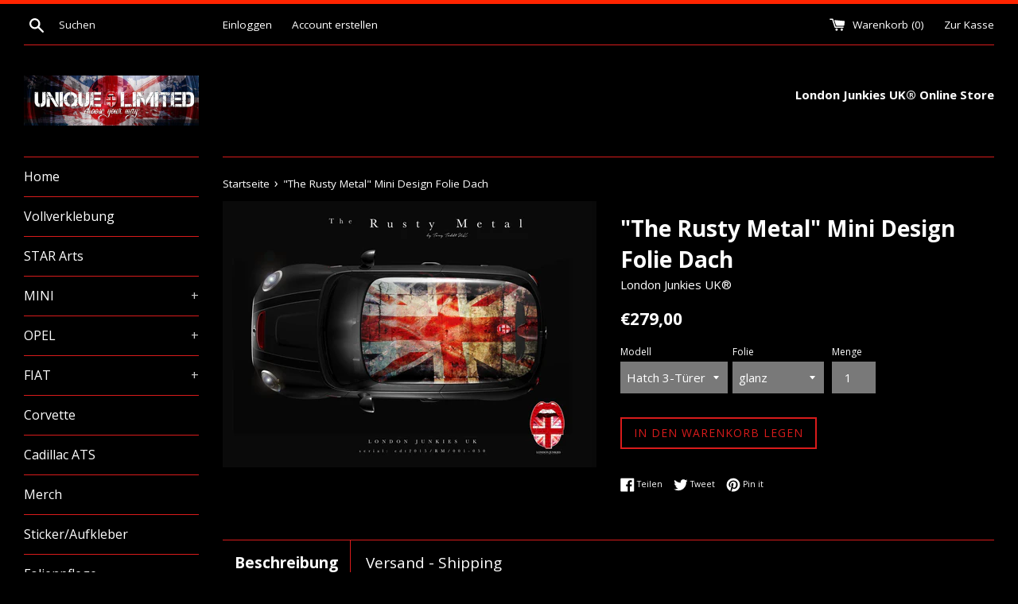

--- FILE ---
content_type: text/html; charset=utf-8
request_url: https://www.junkie.store/products/the-rusty-metal-mini-dach-design
body_size: 28567
content:
<!doctype html>
<!--[if IE 9]> <html class="ie9 supports-no-js" lang="de"> <![endif]-->
<!--[if (gt IE 9)|!(IE)]><!--> <html class="supports-no-js" lang="de"> <!--<![endif]-->
<head>
  <meta name="google-site-verification" content="x01eevaW2TyZNuIX-wsbKb0fScJ1shMUUWOmFmCVUyw" />
  <meta charset="utf-8">
  <meta http-equiv="X-UA-Compatible" content="IE=edge,chrome=1">
  <meta name="viewport" content="width=device-width,initial-scale=1">
  <meta name="theme-color" content="">
  <link rel="canonical" href="https://www.junkie.store/products/the-rusty-metal-mini-dach-design">

  
    <link rel="shortcut icon" href="//www.junkie.store/cdn/shop/files/LondonJunkies_Logo_High_32x32.png?v=1613534435" type="image/png" />
  

  <title>
  London Junkies Mini Dach Design The Rusty Metal
  </title>

  
    <meta name="description" content="London Junkies Dach Design &quot;The Rusty Metal&quot;, individuell für Deinen Mini Cooper. Limitierte Auflage von nur 20 Stück inkl. Seriennummer. Auf jedes Fahrzeugmodell individuell anpassbar. Gedruckt auf Avery® oder 3M® Hochleistungsfolie inkl. Schutzlaminat, wahlweise matt oder glanz. Preis inkl. Layoutanpassung. Die Verkl">
  

  <!-- /snippets/social-meta-tags.liquid -->




<meta property="og:site_name" content="London Junkies">
<meta property="og:url" content="https://www.junkie.store/products/the-rusty-metal-mini-dach-design">
<meta property="og:title" content=""The Rusty Metal" Mini Design Folie Dach">
<meta property="og:type" content="product">
<meta property="og:description" content="London Junkies Dach Design &quot;The Rusty Metal&quot;, individuell für Deinen Mini Cooper. Limitierte Auflage von nur 20 Stück inkl. Seriennummer. Auf jedes Fahrzeugmodell individuell anpassbar. Gedruckt auf Avery® oder 3M® Hochleistungsfolie inkl. Schutzlaminat, wahlweise matt oder glanz. Preis inkl. Layoutanpassung. Die Verkl">

  <meta property="og:price:amount" content="279,00">
  <meta property="og:price:currency" content="EUR">

<meta property="og:image" content="http://www.junkie.store/cdn/shop/products/The_Rusty_Metal_1200x1200.png?v=1519984122">
<meta property="og:image:secure_url" content="https://www.junkie.store/cdn/shop/products/The_Rusty_Metal_1200x1200.png?v=1519984122">


<meta name="twitter:card" content="summary_large_image">
<meta name="twitter:title" content=""The Rusty Metal" Mini Design Folie Dach">
<meta name="twitter:description" content="London Junkies Dach Design &quot;The Rusty Metal&quot;, individuell für Deinen Mini Cooper. Limitierte Auflage von nur 20 Stück inkl. Seriennummer. Auf jedes Fahrzeugmodell individuell anpassbar. Gedruckt auf Avery® oder 3M® Hochleistungsfolie inkl. Schutzlaminat, wahlweise matt oder glanz. Preis inkl. Layoutanpassung. Die Verkl">


  <script>
    document.documentElement.className = document.documentElement.className.replace('supports-no-js', 'supports-js');

    var theme = {
      mapStrings: {
        addressError: "Kann die Adresse nicht finden",
        addressNoResults: "Keine Ergebnisse für diese Adresse",
        addressQueryLimit: "Du hast die Google- API-Nutzungsgrenze überschritten. Bitte auf ein \u003ca href=\"https:\/\/developers.google.com\/maps\/premium\/usage-limits\"\u003ePremium-Paket\u003c\/a\u003e aktualisieren.",
        authError: "Es gab ein Problem bei Google Maps Dein Konto zu authentifizieren."
      }
    }
  </script>

  <link href="//www.junkie.store/cdn/shop/t/2/assets/theme.scss.css?v=15189739553352169381674755603" rel="stylesheet" type="text/css" media="all" />

  <!-- Google Fonts -->
  
    
    
    <link href="//fonts.googleapis.com/css?family=Open+Sans:400,700" rel="stylesheet" type="text/css" media="all" />
  
  
    
  

  <script>window.performance && window.performance.mark && window.performance.mark('shopify.content_for_header.start');</script><meta name="google-site-verification" content="x01eevaW2TyZNuIX-wsbKb0fScJ1shMUUWOmFmCVUyw">
<meta id="shopify-digital-wallet" name="shopify-digital-wallet" content="/27955124/digital_wallets/dialog">
<meta name="shopify-checkout-api-token" content="7e4c4697039f8cc7293baf82b5e723a2">
<meta id="in-context-paypal-metadata" data-shop-id="27955124" data-venmo-supported="false" data-environment="production" data-locale="de_DE" data-paypal-v4="true" data-currency="EUR">
<link rel="alternate" type="application/json+oembed" href="https://www.junkie.store/products/the-rusty-metal-mini-dach-design.oembed">
<script async="async" src="/checkouts/internal/preloads.js?locale=de-DE"></script>
<link rel="preconnect" href="https://shop.app" crossorigin="anonymous">
<script async="async" src="https://shop.app/checkouts/internal/preloads.js?locale=de-DE&shop_id=27955124" crossorigin="anonymous"></script>
<script id="apple-pay-shop-capabilities" type="application/json">{"shopId":27955124,"countryCode":"DE","currencyCode":"EUR","merchantCapabilities":["supports3DS"],"merchantId":"gid:\/\/shopify\/Shop\/27955124","merchantName":"London Junkies","requiredBillingContactFields":["postalAddress","email"],"requiredShippingContactFields":["postalAddress","email"],"shippingType":"shipping","supportedNetworks":["visa","maestro","masterCard","amex"],"total":{"type":"pending","label":"London Junkies","amount":"1.00"},"shopifyPaymentsEnabled":true,"supportsSubscriptions":true}</script>
<script id="shopify-features" type="application/json">{"accessToken":"7e4c4697039f8cc7293baf82b5e723a2","betas":["rich-media-storefront-analytics"],"domain":"www.junkie.store","predictiveSearch":true,"shopId":27955124,"locale":"de"}</script>
<script>var Shopify = Shopify || {};
Shopify.shop = "london-junkies.myshopify.com";
Shopify.locale = "de";
Shopify.currency = {"active":"EUR","rate":"1.0"};
Shopify.country = "DE";
Shopify.theme = {"name":"Simple","id":7924580397,"schema_name":"Simple","schema_version":"4.0.0","theme_store_id":578,"role":"main"};
Shopify.theme.handle = "null";
Shopify.theme.style = {"id":null,"handle":null};
Shopify.cdnHost = "www.junkie.store/cdn";
Shopify.routes = Shopify.routes || {};
Shopify.routes.root = "/";</script>
<script type="module">!function(o){(o.Shopify=o.Shopify||{}).modules=!0}(window);</script>
<script>!function(o){function n(){var o=[];function n(){o.push(Array.prototype.slice.apply(arguments))}return n.q=o,n}var t=o.Shopify=o.Shopify||{};t.loadFeatures=n(),t.autoloadFeatures=n()}(window);</script>
<script>
  window.ShopifyPay = window.ShopifyPay || {};
  window.ShopifyPay.apiHost = "shop.app\/pay";
  window.ShopifyPay.redirectState = null;
</script>
<script id="shop-js-analytics" type="application/json">{"pageType":"product"}</script>
<script defer="defer" async type="module" src="//www.junkie.store/cdn/shopifycloud/shop-js/modules/v2/client.init-shop-cart-sync_BH0MO3MH.de.esm.js"></script>
<script defer="defer" async type="module" src="//www.junkie.store/cdn/shopifycloud/shop-js/modules/v2/chunk.common_BErAfWaM.esm.js"></script>
<script defer="defer" async type="module" src="//www.junkie.store/cdn/shopifycloud/shop-js/modules/v2/chunk.modal_DqzNaksh.esm.js"></script>
<script type="module">
  await import("//www.junkie.store/cdn/shopifycloud/shop-js/modules/v2/client.init-shop-cart-sync_BH0MO3MH.de.esm.js");
await import("//www.junkie.store/cdn/shopifycloud/shop-js/modules/v2/chunk.common_BErAfWaM.esm.js");
await import("//www.junkie.store/cdn/shopifycloud/shop-js/modules/v2/chunk.modal_DqzNaksh.esm.js");

  window.Shopify.SignInWithShop?.initShopCartSync?.({"fedCMEnabled":true,"windoidEnabled":true});

</script>
<script>
  window.Shopify = window.Shopify || {};
  if (!window.Shopify.featureAssets) window.Shopify.featureAssets = {};
  window.Shopify.featureAssets['shop-js'] = {"shop-cart-sync":["modules/v2/client.shop-cart-sync__0cGp0nR.de.esm.js","modules/v2/chunk.common_BErAfWaM.esm.js","modules/v2/chunk.modal_DqzNaksh.esm.js"],"init-fed-cm":["modules/v2/client.init-fed-cm_CM6VDTst.de.esm.js","modules/v2/chunk.common_BErAfWaM.esm.js","modules/v2/chunk.modal_DqzNaksh.esm.js"],"init-shop-email-lookup-coordinator":["modules/v2/client.init-shop-email-lookup-coordinator_CBMbWck_.de.esm.js","modules/v2/chunk.common_BErAfWaM.esm.js","modules/v2/chunk.modal_DqzNaksh.esm.js"],"init-windoid":["modules/v2/client.init-windoid_BLu1c52k.de.esm.js","modules/v2/chunk.common_BErAfWaM.esm.js","modules/v2/chunk.modal_DqzNaksh.esm.js"],"shop-button":["modules/v2/client.shop-button_CA8sgLdC.de.esm.js","modules/v2/chunk.common_BErAfWaM.esm.js","modules/v2/chunk.modal_DqzNaksh.esm.js"],"shop-cash-offers":["modules/v2/client.shop-cash-offers_CtGlpQVP.de.esm.js","modules/v2/chunk.common_BErAfWaM.esm.js","modules/v2/chunk.modal_DqzNaksh.esm.js"],"shop-toast-manager":["modules/v2/client.shop-toast-manager_uf2EYvu_.de.esm.js","modules/v2/chunk.common_BErAfWaM.esm.js","modules/v2/chunk.modal_DqzNaksh.esm.js"],"init-shop-cart-sync":["modules/v2/client.init-shop-cart-sync_BH0MO3MH.de.esm.js","modules/v2/chunk.common_BErAfWaM.esm.js","modules/v2/chunk.modal_DqzNaksh.esm.js"],"init-customer-accounts-sign-up":["modules/v2/client.init-customer-accounts-sign-up_GYoAbbBa.de.esm.js","modules/v2/client.shop-login-button_BwiwRr-G.de.esm.js","modules/v2/chunk.common_BErAfWaM.esm.js","modules/v2/chunk.modal_DqzNaksh.esm.js"],"pay-button":["modules/v2/client.pay-button_Fn8OU5F0.de.esm.js","modules/v2/chunk.common_BErAfWaM.esm.js","modules/v2/chunk.modal_DqzNaksh.esm.js"],"init-customer-accounts":["modules/v2/client.init-customer-accounts_hH0NE_bx.de.esm.js","modules/v2/client.shop-login-button_BwiwRr-G.de.esm.js","modules/v2/chunk.common_BErAfWaM.esm.js","modules/v2/chunk.modal_DqzNaksh.esm.js"],"avatar":["modules/v2/client.avatar_BTnouDA3.de.esm.js"],"init-shop-for-new-customer-accounts":["modules/v2/client.init-shop-for-new-customer-accounts_iGaU0q4U.de.esm.js","modules/v2/client.shop-login-button_BwiwRr-G.de.esm.js","modules/v2/chunk.common_BErAfWaM.esm.js","modules/v2/chunk.modal_DqzNaksh.esm.js"],"shop-follow-button":["modules/v2/client.shop-follow-button_DfZt4rU7.de.esm.js","modules/v2/chunk.common_BErAfWaM.esm.js","modules/v2/chunk.modal_DqzNaksh.esm.js"],"checkout-modal":["modules/v2/client.checkout-modal_BkbVv7me.de.esm.js","modules/v2/chunk.common_BErAfWaM.esm.js","modules/v2/chunk.modal_DqzNaksh.esm.js"],"shop-login-button":["modules/v2/client.shop-login-button_BwiwRr-G.de.esm.js","modules/v2/chunk.common_BErAfWaM.esm.js","modules/v2/chunk.modal_DqzNaksh.esm.js"],"lead-capture":["modules/v2/client.lead-capture_uTCHmOe0.de.esm.js","modules/v2/chunk.common_BErAfWaM.esm.js","modules/v2/chunk.modal_DqzNaksh.esm.js"],"shop-login":["modules/v2/client.shop-login_DZ2U4X68.de.esm.js","modules/v2/chunk.common_BErAfWaM.esm.js","modules/v2/chunk.modal_DqzNaksh.esm.js"],"payment-terms":["modules/v2/client.payment-terms_ARjsA2tN.de.esm.js","modules/v2/chunk.common_BErAfWaM.esm.js","modules/v2/chunk.modal_DqzNaksh.esm.js"]};
</script>
<script>(function() {
  var isLoaded = false;
  function asyncLoad() {
    if (isLoaded) return;
    isLoaded = true;
    var urls = ["\/\/static.zotabox.com\/3\/0\/307faa8360e10a9140dd1f18e5ef6352\/widgets.js?shop=london-junkies.myshopify.com"];
    for (var i = 0; i < urls.length; i++) {
      var s = document.createElement('script');
      s.type = 'text/javascript';
      s.async = true;
      s.src = urls[i];
      var x = document.getElementsByTagName('script')[0];
      x.parentNode.insertBefore(s, x);
    }
  };
  if(window.attachEvent) {
    window.attachEvent('onload', asyncLoad);
  } else {
    window.addEventListener('load', asyncLoad, false);
  }
})();</script>
<script id="__st">var __st={"a":27955124,"offset":3600,"reqid":"098db4f3-d8a0-4dd5-bc31-aee6b96830d8-1769913031","pageurl":"www.junkie.store\/products\/the-rusty-metal-mini-dach-design","u":"af834d1e4604","p":"product","rtyp":"product","rid":534126460973};</script>
<script>window.ShopifyPaypalV4VisibilityTracking = true;</script>
<script id="captcha-bootstrap">!function(){'use strict';const t='contact',e='account',n='new_comment',o=[[t,t],['blogs',n],['comments',n],[t,'customer']],c=[[e,'customer_login'],[e,'guest_login'],[e,'recover_customer_password'],[e,'create_customer']],r=t=>t.map((([t,e])=>`form[action*='/${t}']:not([data-nocaptcha='true']) input[name='form_type'][value='${e}']`)).join(','),a=t=>()=>t?[...document.querySelectorAll(t)].map((t=>t.form)):[];function s(){const t=[...o],e=r(t);return a(e)}const i='password',u='form_key',d=['recaptcha-v3-token','g-recaptcha-response','h-captcha-response',i],f=()=>{try{return window.sessionStorage}catch{return}},m='__shopify_v',_=t=>t.elements[u];function p(t,e,n=!1){try{const o=window.sessionStorage,c=JSON.parse(o.getItem(e)),{data:r}=function(t){const{data:e,action:n}=t;return t[m]||n?{data:e,action:n}:{data:t,action:n}}(c);for(const[e,n]of Object.entries(r))t.elements[e]&&(t.elements[e].value=n);n&&o.removeItem(e)}catch(o){console.error('form repopulation failed',{error:o})}}const l='form_type',E='cptcha';function T(t){t.dataset[E]=!0}const w=window,h=w.document,L='Shopify',v='ce_forms',y='captcha';let A=!1;((t,e)=>{const n=(g='f06e6c50-85a8-45c8-87d0-21a2b65856fe',I='https://cdn.shopify.com/shopifycloud/storefront-forms-hcaptcha/ce_storefront_forms_captcha_hcaptcha.v1.5.2.iife.js',D={infoText:'Durch hCaptcha geschützt',privacyText:'Datenschutz',termsText:'Allgemeine Geschäftsbedingungen'},(t,e,n)=>{const o=w[L][v],c=o.bindForm;if(c)return c(t,g,e,D).then(n);var r;o.q.push([[t,g,e,D],n]),r=I,A||(h.body.append(Object.assign(h.createElement('script'),{id:'captcha-provider',async:!0,src:r})),A=!0)});var g,I,D;w[L]=w[L]||{},w[L][v]=w[L][v]||{},w[L][v].q=[],w[L][y]=w[L][y]||{},w[L][y].protect=function(t,e){n(t,void 0,e),T(t)},Object.freeze(w[L][y]),function(t,e,n,w,h,L){const[v,y,A,g]=function(t,e,n){const i=e?o:[],u=t?c:[],d=[...i,...u],f=r(d),m=r(i),_=r(d.filter((([t,e])=>n.includes(e))));return[a(f),a(m),a(_),s()]}(w,h,L),I=t=>{const e=t.target;return e instanceof HTMLFormElement?e:e&&e.form},D=t=>v().includes(t);t.addEventListener('submit',(t=>{const e=I(t);if(!e)return;const n=D(e)&&!e.dataset.hcaptchaBound&&!e.dataset.recaptchaBound,o=_(e),c=g().includes(e)&&(!o||!o.value);(n||c)&&t.preventDefault(),c&&!n&&(function(t){try{if(!f())return;!function(t){const e=f();if(!e)return;const n=_(t);if(!n)return;const o=n.value;o&&e.removeItem(o)}(t);const e=Array.from(Array(32),(()=>Math.random().toString(36)[2])).join('');!function(t,e){_(t)||t.append(Object.assign(document.createElement('input'),{type:'hidden',name:u})),t.elements[u].value=e}(t,e),function(t,e){const n=f();if(!n)return;const o=[...t.querySelectorAll(`input[type='${i}']`)].map((({name:t})=>t)),c=[...d,...o],r={};for(const[a,s]of new FormData(t).entries())c.includes(a)||(r[a]=s);n.setItem(e,JSON.stringify({[m]:1,action:t.action,data:r}))}(t,e)}catch(e){console.error('failed to persist form',e)}}(e),e.submit())}));const S=(t,e)=>{t&&!t.dataset[E]&&(n(t,e.some((e=>e===t))),T(t))};for(const o of['focusin','change'])t.addEventListener(o,(t=>{const e=I(t);D(e)&&S(e,y())}));const B=e.get('form_key'),M=e.get(l),P=B&&M;t.addEventListener('DOMContentLoaded',(()=>{const t=y();if(P)for(const e of t)e.elements[l].value===M&&p(e,B);[...new Set([...A(),...v().filter((t=>'true'===t.dataset.shopifyCaptcha))])].forEach((e=>S(e,t)))}))}(h,new URLSearchParams(w.location.search),n,t,e,['guest_login'])})(!0,!0)}();</script>
<script integrity="sha256-4kQ18oKyAcykRKYeNunJcIwy7WH5gtpwJnB7kiuLZ1E=" data-source-attribution="shopify.loadfeatures" defer="defer" src="//www.junkie.store/cdn/shopifycloud/storefront/assets/storefront/load_feature-a0a9edcb.js" crossorigin="anonymous"></script>
<script crossorigin="anonymous" defer="defer" src="//www.junkie.store/cdn/shopifycloud/storefront/assets/shopify_pay/storefront-65b4c6d7.js?v=20250812"></script>
<script data-source-attribution="shopify.dynamic_checkout.dynamic.init">var Shopify=Shopify||{};Shopify.PaymentButton=Shopify.PaymentButton||{isStorefrontPortableWallets:!0,init:function(){window.Shopify.PaymentButton.init=function(){};var t=document.createElement("script");t.src="https://www.junkie.store/cdn/shopifycloud/portable-wallets/latest/portable-wallets.de.js",t.type="module",document.head.appendChild(t)}};
</script>
<script data-source-attribution="shopify.dynamic_checkout.buyer_consent">
  function portableWalletsHideBuyerConsent(e){var t=document.getElementById("shopify-buyer-consent"),n=document.getElementById("shopify-subscription-policy-button");t&&n&&(t.classList.add("hidden"),t.setAttribute("aria-hidden","true"),n.removeEventListener("click",e))}function portableWalletsShowBuyerConsent(e){var t=document.getElementById("shopify-buyer-consent"),n=document.getElementById("shopify-subscription-policy-button");t&&n&&(t.classList.remove("hidden"),t.removeAttribute("aria-hidden"),n.addEventListener("click",e))}window.Shopify?.PaymentButton&&(window.Shopify.PaymentButton.hideBuyerConsent=portableWalletsHideBuyerConsent,window.Shopify.PaymentButton.showBuyerConsent=portableWalletsShowBuyerConsent);
</script>
<script data-source-attribution="shopify.dynamic_checkout.cart.bootstrap">document.addEventListener("DOMContentLoaded",(function(){function t(){return document.querySelector("shopify-accelerated-checkout-cart, shopify-accelerated-checkout")}if(t())Shopify.PaymentButton.init();else{new MutationObserver((function(e,n){t()&&(Shopify.PaymentButton.init(),n.disconnect())})).observe(document.body,{childList:!0,subtree:!0})}}));
</script>
<script id='scb4127' type='text/javascript' async='' src='https://www.junkie.store/cdn/shopifycloud/privacy-banner/storefront-banner.js'></script><link id="shopify-accelerated-checkout-styles" rel="stylesheet" media="screen" href="https://www.junkie.store/cdn/shopifycloud/portable-wallets/latest/accelerated-checkout-backwards-compat.css" crossorigin="anonymous">
<style id="shopify-accelerated-checkout-cart">
        #shopify-buyer-consent {
  margin-top: 1em;
  display: inline-block;
  width: 100%;
}

#shopify-buyer-consent.hidden {
  display: none;
}

#shopify-subscription-policy-button {
  background: none;
  border: none;
  padding: 0;
  text-decoration: underline;
  font-size: inherit;
  cursor: pointer;
}

#shopify-subscription-policy-button::before {
  box-shadow: none;
}

      </style>

<script>window.performance && window.performance.mark && window.performance.mark('shopify.content_for_header.end');</script>

  <script src="//www.junkie.store/cdn/shop/t/2/assets/jquery-1.11.0.min.js?v=32460426840832490021516709567" type="text/javascript"></script>
  <script src="//www.junkie.store/cdn/shop/t/2/assets/modernizr.min.js?v=44044439420609591321516709567" type="text/javascript"></script>

  <!--[if (gt IE 9)|!(IE)]><!--><script src="//www.junkie.store/cdn/shop/t/2/assets/lazysizes.min.js?v=71745035489482760341516709567" async="async"></script><!--<![endif]-->
  <!--[if lte IE 9]><script src="//www.junkie.store/cdn/shop/t/2/assets/lazysizes.min.js?v=71745035489482760341516709567"></script><![endif]-->

  
<link href="https://monorail-edge.shopifysvc.com" rel="dns-prefetch">
<script>(function(){if ("sendBeacon" in navigator && "performance" in window) {try {var session_token_from_headers = performance.getEntriesByType('navigation')[0].serverTiming.find(x => x.name == '_s').description;} catch {var session_token_from_headers = undefined;}var session_cookie_matches = document.cookie.match(/_shopify_s=([^;]*)/);var session_token_from_cookie = session_cookie_matches && session_cookie_matches.length === 2 ? session_cookie_matches[1] : "";var session_token = session_token_from_headers || session_token_from_cookie || "";function handle_abandonment_event(e) {var entries = performance.getEntries().filter(function(entry) {return /monorail-edge.shopifysvc.com/.test(entry.name);});if (!window.abandonment_tracked && entries.length === 0) {window.abandonment_tracked = true;var currentMs = Date.now();var navigation_start = performance.timing.navigationStart;var payload = {shop_id: 27955124,url: window.location.href,navigation_start,duration: currentMs - navigation_start,session_token,page_type: "product"};window.navigator.sendBeacon("https://monorail-edge.shopifysvc.com/v1/produce", JSON.stringify({schema_id: "online_store_buyer_site_abandonment/1.1",payload: payload,metadata: {event_created_at_ms: currentMs,event_sent_at_ms: currentMs}}));}}window.addEventListener('pagehide', handle_abandonment_event);}}());</script>
<script id="web-pixels-manager-setup">(function e(e,d,r,n,o){if(void 0===o&&(o={}),!Boolean(null===(a=null===(i=window.Shopify)||void 0===i?void 0:i.analytics)||void 0===a?void 0:a.replayQueue)){var i,a;window.Shopify=window.Shopify||{};var t=window.Shopify;t.analytics=t.analytics||{};var s=t.analytics;s.replayQueue=[],s.publish=function(e,d,r){return s.replayQueue.push([e,d,r]),!0};try{self.performance.mark("wpm:start")}catch(e){}var l=function(){var e={modern:/Edge?\/(1{2}[4-9]|1[2-9]\d|[2-9]\d{2}|\d{4,})\.\d+(\.\d+|)|Firefox\/(1{2}[4-9]|1[2-9]\d|[2-9]\d{2}|\d{4,})\.\d+(\.\d+|)|Chrom(ium|e)\/(9{2}|\d{3,})\.\d+(\.\d+|)|(Maci|X1{2}).+ Version\/(15\.\d+|(1[6-9]|[2-9]\d|\d{3,})\.\d+)([,.]\d+|)( \(\w+\)|)( Mobile\/\w+|) Safari\/|Chrome.+OPR\/(9{2}|\d{3,})\.\d+\.\d+|(CPU[ +]OS|iPhone[ +]OS|CPU[ +]iPhone|CPU IPhone OS|CPU iPad OS)[ +]+(15[._]\d+|(1[6-9]|[2-9]\d|\d{3,})[._]\d+)([._]\d+|)|Android:?[ /-](13[3-9]|1[4-9]\d|[2-9]\d{2}|\d{4,})(\.\d+|)(\.\d+|)|Android.+Firefox\/(13[5-9]|1[4-9]\d|[2-9]\d{2}|\d{4,})\.\d+(\.\d+|)|Android.+Chrom(ium|e)\/(13[3-9]|1[4-9]\d|[2-9]\d{2}|\d{4,})\.\d+(\.\d+|)|SamsungBrowser\/([2-9]\d|\d{3,})\.\d+/,legacy:/Edge?\/(1[6-9]|[2-9]\d|\d{3,})\.\d+(\.\d+|)|Firefox\/(5[4-9]|[6-9]\d|\d{3,})\.\d+(\.\d+|)|Chrom(ium|e)\/(5[1-9]|[6-9]\d|\d{3,})\.\d+(\.\d+|)([\d.]+$|.*Safari\/(?![\d.]+ Edge\/[\d.]+$))|(Maci|X1{2}).+ Version\/(10\.\d+|(1[1-9]|[2-9]\d|\d{3,})\.\d+)([,.]\d+|)( \(\w+\)|)( Mobile\/\w+|) Safari\/|Chrome.+OPR\/(3[89]|[4-9]\d|\d{3,})\.\d+\.\d+|(CPU[ +]OS|iPhone[ +]OS|CPU[ +]iPhone|CPU IPhone OS|CPU iPad OS)[ +]+(10[._]\d+|(1[1-9]|[2-9]\d|\d{3,})[._]\d+)([._]\d+|)|Android:?[ /-](13[3-9]|1[4-9]\d|[2-9]\d{2}|\d{4,})(\.\d+|)(\.\d+|)|Mobile Safari.+OPR\/([89]\d|\d{3,})\.\d+\.\d+|Android.+Firefox\/(13[5-9]|1[4-9]\d|[2-9]\d{2}|\d{4,})\.\d+(\.\d+|)|Android.+Chrom(ium|e)\/(13[3-9]|1[4-9]\d|[2-9]\d{2}|\d{4,})\.\d+(\.\d+|)|Android.+(UC? ?Browser|UCWEB|U3)[ /]?(15\.([5-9]|\d{2,})|(1[6-9]|[2-9]\d|\d{3,})\.\d+)\.\d+|SamsungBrowser\/(5\.\d+|([6-9]|\d{2,})\.\d+)|Android.+MQ{2}Browser\/(14(\.(9|\d{2,})|)|(1[5-9]|[2-9]\d|\d{3,})(\.\d+|))(\.\d+|)|K[Aa][Ii]OS\/(3\.\d+|([4-9]|\d{2,})\.\d+)(\.\d+|)/},d=e.modern,r=e.legacy,n=navigator.userAgent;return n.match(d)?"modern":n.match(r)?"legacy":"unknown"}(),u="modern"===l?"modern":"legacy",c=(null!=n?n:{modern:"",legacy:""})[u],f=function(e){return[e.baseUrl,"/wpm","/b",e.hashVersion,"modern"===e.buildTarget?"m":"l",".js"].join("")}({baseUrl:d,hashVersion:r,buildTarget:u}),m=function(e){var d=e.version,r=e.bundleTarget,n=e.surface,o=e.pageUrl,i=e.monorailEndpoint;return{emit:function(e){var a=e.status,t=e.errorMsg,s=(new Date).getTime(),l=JSON.stringify({metadata:{event_sent_at_ms:s},events:[{schema_id:"web_pixels_manager_load/3.1",payload:{version:d,bundle_target:r,page_url:o,status:a,surface:n,error_msg:t},metadata:{event_created_at_ms:s}}]});if(!i)return console&&console.warn&&console.warn("[Web Pixels Manager] No Monorail endpoint provided, skipping logging."),!1;try{return self.navigator.sendBeacon.bind(self.navigator)(i,l)}catch(e){}var u=new XMLHttpRequest;try{return u.open("POST",i,!0),u.setRequestHeader("Content-Type","text/plain"),u.send(l),!0}catch(e){return console&&console.warn&&console.warn("[Web Pixels Manager] Got an unhandled error while logging to Monorail."),!1}}}}({version:r,bundleTarget:l,surface:e.surface,pageUrl:self.location.href,monorailEndpoint:e.monorailEndpoint});try{o.browserTarget=l,function(e){var d=e.src,r=e.async,n=void 0===r||r,o=e.onload,i=e.onerror,a=e.sri,t=e.scriptDataAttributes,s=void 0===t?{}:t,l=document.createElement("script"),u=document.querySelector("head"),c=document.querySelector("body");if(l.async=n,l.src=d,a&&(l.integrity=a,l.crossOrigin="anonymous"),s)for(var f in s)if(Object.prototype.hasOwnProperty.call(s,f))try{l.dataset[f]=s[f]}catch(e){}if(o&&l.addEventListener("load",o),i&&l.addEventListener("error",i),u)u.appendChild(l);else{if(!c)throw new Error("Did not find a head or body element to append the script");c.appendChild(l)}}({src:f,async:!0,onload:function(){if(!function(){var e,d;return Boolean(null===(d=null===(e=window.Shopify)||void 0===e?void 0:e.analytics)||void 0===d?void 0:d.initialized)}()){var d=window.webPixelsManager.init(e)||void 0;if(d){var r=window.Shopify.analytics;r.replayQueue.forEach((function(e){var r=e[0],n=e[1],o=e[2];d.publishCustomEvent(r,n,o)})),r.replayQueue=[],r.publish=d.publishCustomEvent,r.visitor=d.visitor,r.initialized=!0}}},onerror:function(){return m.emit({status:"failed",errorMsg:"".concat(f," has failed to load")})},sri:function(e){var d=/^sha384-[A-Za-z0-9+/=]+$/;return"string"==typeof e&&d.test(e)}(c)?c:"",scriptDataAttributes:o}),m.emit({status:"loading"})}catch(e){m.emit({status:"failed",errorMsg:(null==e?void 0:e.message)||"Unknown error"})}}})({shopId: 27955124,storefrontBaseUrl: "https://www.junkie.store",extensionsBaseUrl: "https://extensions.shopifycdn.com/cdn/shopifycloud/web-pixels-manager",monorailEndpoint: "https://monorail-edge.shopifysvc.com/unstable/produce_batch",surface: "storefront-renderer",enabledBetaFlags: ["2dca8a86"],webPixelsConfigList: [{"id":"918192395","configuration":"{\"config\":\"{\\\"pixel_id\\\":\\\"AW-1069477689\\\",\\\"target_country\\\":\\\"DE\\\",\\\"gtag_events\\\":[{\\\"type\\\":\\\"search\\\",\\\"action_label\\\":\\\"AW-1069477689\\\/mPgdCN7g9osBELne-_0D\\\"},{\\\"type\\\":\\\"begin_checkout\\\",\\\"action_label\\\":\\\"AW-1069477689\\\/Xf2gCNvg9osBELne-_0D\\\"},{\\\"type\\\":\\\"view_item\\\",\\\"action_label\\\":[\\\"AW-1069477689\\\/_tuuCNXg9osBELne-_0D\\\",\\\"MC-YVDJGLBYVK\\\"]},{\\\"type\\\":\\\"purchase\\\",\\\"action_label\\\":[\\\"AW-1069477689\\\/Xq27CNLg9osBELne-_0D\\\",\\\"MC-YVDJGLBYVK\\\"]},{\\\"type\\\":\\\"page_view\\\",\\\"action_label\\\":[\\\"AW-1069477689\\\/XpMoCM_g9osBELne-_0D\\\",\\\"MC-YVDJGLBYVK\\\"]},{\\\"type\\\":\\\"add_payment_info\\\",\\\"action_label\\\":\\\"AW-1069477689\\\/yGoICOHg9osBELne-_0D\\\"},{\\\"type\\\":\\\"add_to_cart\\\",\\\"action_label\\\":\\\"AW-1069477689\\\/ICtgCNjg9osBELne-_0D\\\"}],\\\"enable_monitoring_mode\\\":false}\"}","eventPayloadVersion":"v1","runtimeContext":"OPEN","scriptVersion":"b2a88bafab3e21179ed38636efcd8a93","type":"APP","apiClientId":1780363,"privacyPurposes":[],"dataSharingAdjustments":{"protectedCustomerApprovalScopes":["read_customer_address","read_customer_email","read_customer_name","read_customer_personal_data","read_customer_phone"]}},{"id":"238551307","configuration":"{\"pixel_id\":\"342248922566237\",\"pixel_type\":\"facebook_pixel\",\"metaapp_system_user_token\":\"-\"}","eventPayloadVersion":"v1","runtimeContext":"OPEN","scriptVersion":"ca16bc87fe92b6042fbaa3acc2fbdaa6","type":"APP","apiClientId":2329312,"privacyPurposes":["ANALYTICS","MARKETING","SALE_OF_DATA"],"dataSharingAdjustments":{"protectedCustomerApprovalScopes":["read_customer_address","read_customer_email","read_customer_name","read_customer_personal_data","read_customer_phone"]}},{"id":"151453963","eventPayloadVersion":"v1","runtimeContext":"LAX","scriptVersion":"1","type":"CUSTOM","privacyPurposes":["MARKETING"],"name":"Meta pixel (migrated)"},{"id":"182812939","eventPayloadVersion":"v1","runtimeContext":"LAX","scriptVersion":"1","type":"CUSTOM","privacyPurposes":["ANALYTICS"],"name":"Google Analytics tag (migrated)"},{"id":"shopify-app-pixel","configuration":"{}","eventPayloadVersion":"v1","runtimeContext":"STRICT","scriptVersion":"0450","apiClientId":"shopify-pixel","type":"APP","privacyPurposes":["ANALYTICS","MARKETING"]},{"id":"shopify-custom-pixel","eventPayloadVersion":"v1","runtimeContext":"LAX","scriptVersion":"0450","apiClientId":"shopify-pixel","type":"CUSTOM","privacyPurposes":["ANALYTICS","MARKETING"]}],isMerchantRequest: false,initData: {"shop":{"name":"London Junkies","paymentSettings":{"currencyCode":"EUR"},"myshopifyDomain":"london-junkies.myshopify.com","countryCode":"DE","storefrontUrl":"https:\/\/www.junkie.store"},"customer":null,"cart":null,"checkout":null,"productVariants":[{"price":{"amount":279.0,"currencyCode":"EUR"},"product":{"title":"\"The Rusty Metal\" Mini Design Folie Dach","vendor":"London Junkies UK®","id":"534126460973","untranslatedTitle":"\"The Rusty Metal\" Mini Design Folie Dach","url":"\/products\/the-rusty-metal-mini-dach-design","type":"Deck Film"},"id":"30096773218349","image":{"src":"\/\/www.junkie.store\/cdn\/shop\/products\/The_Rusty_Metal.png?v=1519984122"},"sku":"","title":"Hatch 3-Türer \/ glanz","untranslatedTitle":"Hatch 3-Türer \/ glanz"},{"price":{"amount":289.0,"currencyCode":"EUR"},"product":{"title":"\"The Rusty Metal\" Mini Design Folie Dach","vendor":"London Junkies UK®","id":"534126460973","untranslatedTitle":"\"The Rusty Metal\" Mini Design Folie Dach","url":"\/products\/the-rusty-metal-mini-dach-design","type":"Deck Film"},"id":"30096773283885","image":{"src":"\/\/www.junkie.store\/cdn\/shop\/products\/The_Rusty_Metal.png?v=1519984122"},"sku":"","title":"Hatch 5-Türer \/ glanz","untranslatedTitle":"Hatch 5-Türer \/ glanz"},{"price":{"amount":299.0,"currencyCode":"EUR"},"product":{"title":"\"The Rusty Metal\" Mini Design Folie Dach","vendor":"London Junkies UK®","id":"534126460973","untranslatedTitle":"\"The Rusty Metal\" Mini Design Folie Dach","url":"\/products\/the-rusty-metal-mini-dach-design","type":"Deck Film"},"id":"30096773316653","image":{"src":"\/\/www.junkie.store\/cdn\/shop\/products\/The_Rusty_Metal.png?v=1519984122"},"sku":"","title":"Clubman \/ glanz","untranslatedTitle":"Clubman \/ glanz"},{"price":{"amount":299.0,"currencyCode":"EUR"},"product":{"title":"\"The Rusty Metal\" Mini Design Folie Dach","vendor":"London Junkies UK®","id":"534126460973","untranslatedTitle":"\"The Rusty Metal\" Mini Design Folie Dach","url":"\/products\/the-rusty-metal-mini-dach-design","type":"Deck Film"},"id":"30096773349421","image":{"src":"\/\/www.junkie.store\/cdn\/shop\/products\/The_Rusty_Metal.png?v=1519984122"},"sku":"","title":"Countryman \/ glanz","untranslatedTitle":"Countryman \/ glanz"},{"price":{"amount":279.0,"currencyCode":"EUR"},"product":{"title":"\"The Rusty Metal\" Mini Design Folie Dach","vendor":"London Junkies UK®","id":"534126460973","untranslatedTitle":"\"The Rusty Metal\" Mini Design Folie Dach","url":"\/products\/the-rusty-metal-mini-dach-design","type":"Deck Film"},"id":"30096771874861","image":{"src":"\/\/www.junkie.store\/cdn\/shop\/products\/The_Rusty_Metal.png?v=1519984122"},"sku":"","title":"Hatch 3-Türer \/ matt","untranslatedTitle":"Hatch 3-Türer \/ matt"},{"price":{"amount":289.0,"currencyCode":"EUR"},"product":{"title":"\"The Rusty Metal\" Mini Design Folie Dach","vendor":"London Junkies UK®","id":"534126460973","untranslatedTitle":"\"The Rusty Metal\" Mini Design Folie Dach","url":"\/products\/the-rusty-metal-mini-dach-design","type":"Deck Film"},"id":"30096771907629","image":{"src":"\/\/www.junkie.store\/cdn\/shop\/products\/The_Rusty_Metal.png?v=1519984122"},"sku":"","title":"Hatch 5-Türer \/ matt","untranslatedTitle":"Hatch 5-Türer \/ matt"},{"price":{"amount":299.0,"currencyCode":"EUR"},"product":{"title":"\"The Rusty Metal\" Mini Design Folie Dach","vendor":"London Junkies UK®","id":"534126460973","untranslatedTitle":"\"The Rusty Metal\" Mini Design Folie Dach","url":"\/products\/the-rusty-metal-mini-dach-design","type":"Deck Film"},"id":"30096771940397","image":{"src":"\/\/www.junkie.store\/cdn\/shop\/products\/The_Rusty_Metal.png?v=1519984122"},"sku":"","title":"Clubman \/ matt","untranslatedTitle":"Clubman \/ matt"},{"price":{"amount":299.0,"currencyCode":"EUR"},"product":{"title":"\"The Rusty Metal\" Mini Design Folie Dach","vendor":"London Junkies UK®","id":"534126460973","untranslatedTitle":"\"The Rusty Metal\" Mini Design Folie Dach","url":"\/products\/the-rusty-metal-mini-dach-design","type":"Deck Film"},"id":"30096771973165","image":{"src":"\/\/www.junkie.store\/cdn\/shop\/products\/The_Rusty_Metal.png?v=1519984122"},"sku":"","title":"Countryman \/ matt","untranslatedTitle":"Countryman \/ matt"},{"price":{"amount":279.0,"currencyCode":"EUR"},"product":{"title":"\"The Rusty Metal\" Mini Design Folie Dach","vendor":"London Junkies UK®","id":"534126460973","untranslatedTitle":"\"The Rusty Metal\" Mini Design Folie Dach","url":"\/products\/the-rusty-metal-mini-dach-design","type":"Deck Film"},"id":"7007213682733","image":{"src":"\/\/www.junkie.store\/cdn\/shop\/products\/The_Rusty_Metal.png?v=1519984122"},"sku":"","title":"Hatch 3-Türer \/ seidenmatt","untranslatedTitle":"Hatch 3-Türer \/ seidenmatt"},{"price":{"amount":289.0,"currencyCode":"EUR"},"product":{"title":"\"The Rusty Metal\" Mini Design Folie Dach","vendor":"London Junkies UK®","id":"534126460973","untranslatedTitle":"\"The Rusty Metal\" Mini Design Folie Dach","url":"\/products\/the-rusty-metal-mini-dach-design","type":"Deck Film"},"id":"7007213715501","image":{"src":"\/\/www.junkie.store\/cdn\/shop\/products\/The_Rusty_Metal.png?v=1519984122"},"sku":"","title":"Hatch 5-Türer \/ seidenmatt","untranslatedTitle":"Hatch 5-Türer \/ seidenmatt"},{"price":{"amount":299.0,"currencyCode":"EUR"},"product":{"title":"\"The Rusty Metal\" Mini Design Folie Dach","vendor":"London Junkies UK®","id":"534126460973","untranslatedTitle":"\"The Rusty Metal\" Mini Design Folie Dach","url":"\/products\/the-rusty-metal-mini-dach-design","type":"Deck Film"},"id":"7007213748269","image":{"src":"\/\/www.junkie.store\/cdn\/shop\/products\/The_Rusty_Metal.png?v=1519984122"},"sku":"","title":"Clubman \/ seidenmatt","untranslatedTitle":"Clubman \/ seidenmatt"},{"price":{"amount":299.0,"currencyCode":"EUR"},"product":{"title":"\"The Rusty Metal\" Mini Design Folie Dach","vendor":"London Junkies UK®","id":"534126460973","untranslatedTitle":"\"The Rusty Metal\" Mini Design Folie Dach","url":"\/products\/the-rusty-metal-mini-dach-design","type":"Deck Film"},"id":"7007213781037","image":{"src":"\/\/www.junkie.store\/cdn\/shop\/products\/The_Rusty_Metal.png?v=1519984122"},"sku":"","title":"Countryman \/ seidenmatt","untranslatedTitle":"Countryman \/ seidenmatt"}],"purchasingCompany":null},},"https://www.junkie.store/cdn","1d2a099fw23dfb22ep557258f5m7a2edbae",{"modern":"","legacy":""},{"shopId":"27955124","storefrontBaseUrl":"https:\/\/www.junkie.store","extensionBaseUrl":"https:\/\/extensions.shopifycdn.com\/cdn\/shopifycloud\/web-pixels-manager","surface":"storefront-renderer","enabledBetaFlags":"[\"2dca8a86\"]","isMerchantRequest":"false","hashVersion":"1d2a099fw23dfb22ep557258f5m7a2edbae","publish":"custom","events":"[[\"page_viewed\",{}],[\"product_viewed\",{\"productVariant\":{\"price\":{\"amount\":279.0,\"currencyCode\":\"EUR\"},\"product\":{\"title\":\"\\\"The Rusty Metal\\\" Mini Design Folie Dach\",\"vendor\":\"London Junkies UK®\",\"id\":\"534126460973\",\"untranslatedTitle\":\"\\\"The Rusty Metal\\\" Mini Design Folie Dach\",\"url\":\"\/products\/the-rusty-metal-mini-dach-design\",\"type\":\"Deck Film\"},\"id\":\"30096773218349\",\"image\":{\"src\":\"\/\/www.junkie.store\/cdn\/shop\/products\/The_Rusty_Metal.png?v=1519984122\"},\"sku\":\"\",\"title\":\"Hatch 3-Türer \/ glanz\",\"untranslatedTitle\":\"Hatch 3-Türer \/ glanz\"}}]]"});</script><script>
  window.ShopifyAnalytics = window.ShopifyAnalytics || {};
  window.ShopifyAnalytics.meta = window.ShopifyAnalytics.meta || {};
  window.ShopifyAnalytics.meta.currency = 'EUR';
  var meta = {"product":{"id":534126460973,"gid":"gid:\/\/shopify\/Product\/534126460973","vendor":"London Junkies UK®","type":"Deck Film","handle":"the-rusty-metal-mini-dach-design","variants":[{"id":30096773218349,"price":27900,"name":"\"The Rusty Metal\" Mini Design Folie Dach - Hatch 3-Türer \/ glanz","public_title":"Hatch 3-Türer \/ glanz","sku":""},{"id":30096773283885,"price":28900,"name":"\"The Rusty Metal\" Mini Design Folie Dach - Hatch 5-Türer \/ glanz","public_title":"Hatch 5-Türer \/ glanz","sku":""},{"id":30096773316653,"price":29900,"name":"\"The Rusty Metal\" Mini Design Folie Dach - Clubman \/ glanz","public_title":"Clubman \/ glanz","sku":""},{"id":30096773349421,"price":29900,"name":"\"The Rusty Metal\" Mini Design Folie Dach - Countryman \/ glanz","public_title":"Countryman \/ glanz","sku":""},{"id":30096771874861,"price":27900,"name":"\"The Rusty Metal\" Mini Design Folie Dach - Hatch 3-Türer \/ matt","public_title":"Hatch 3-Türer \/ matt","sku":""},{"id":30096771907629,"price":28900,"name":"\"The Rusty Metal\" Mini Design Folie Dach - Hatch 5-Türer \/ matt","public_title":"Hatch 5-Türer \/ matt","sku":""},{"id":30096771940397,"price":29900,"name":"\"The Rusty Metal\" Mini Design Folie Dach - Clubman \/ matt","public_title":"Clubman \/ matt","sku":""},{"id":30096771973165,"price":29900,"name":"\"The Rusty Metal\" Mini Design Folie Dach - Countryman \/ matt","public_title":"Countryman \/ matt","sku":""},{"id":7007213682733,"price":27900,"name":"\"The Rusty Metal\" Mini Design Folie Dach - Hatch 3-Türer \/ seidenmatt","public_title":"Hatch 3-Türer \/ seidenmatt","sku":""},{"id":7007213715501,"price":28900,"name":"\"The Rusty Metal\" Mini Design Folie Dach - Hatch 5-Türer \/ seidenmatt","public_title":"Hatch 5-Türer \/ seidenmatt","sku":""},{"id":7007213748269,"price":29900,"name":"\"The Rusty Metal\" Mini Design Folie Dach - Clubman \/ seidenmatt","public_title":"Clubman \/ seidenmatt","sku":""},{"id":7007213781037,"price":29900,"name":"\"The Rusty Metal\" Mini Design Folie Dach - Countryman \/ seidenmatt","public_title":"Countryman \/ seidenmatt","sku":""}],"remote":false},"page":{"pageType":"product","resourceType":"product","resourceId":534126460973,"requestId":"098db4f3-d8a0-4dd5-bc31-aee6b96830d8-1769913031"}};
  for (var attr in meta) {
    window.ShopifyAnalytics.meta[attr] = meta[attr];
  }
</script>
<script class="analytics">
  (function () {
    var customDocumentWrite = function(content) {
      var jquery = null;

      if (window.jQuery) {
        jquery = window.jQuery;
      } else if (window.Checkout && window.Checkout.$) {
        jquery = window.Checkout.$;
      }

      if (jquery) {
        jquery('body').append(content);
      }
    };

    var hasLoggedConversion = function(token) {
      if (token) {
        return document.cookie.indexOf('loggedConversion=' + token) !== -1;
      }
      return false;
    }

    var setCookieIfConversion = function(token) {
      if (token) {
        var twoMonthsFromNow = new Date(Date.now());
        twoMonthsFromNow.setMonth(twoMonthsFromNow.getMonth() + 2);

        document.cookie = 'loggedConversion=' + token + '; expires=' + twoMonthsFromNow;
      }
    }

    var trekkie = window.ShopifyAnalytics.lib = window.trekkie = window.trekkie || [];
    if (trekkie.integrations) {
      return;
    }
    trekkie.methods = [
      'identify',
      'page',
      'ready',
      'track',
      'trackForm',
      'trackLink'
    ];
    trekkie.factory = function(method) {
      return function() {
        var args = Array.prototype.slice.call(arguments);
        args.unshift(method);
        trekkie.push(args);
        return trekkie;
      };
    };
    for (var i = 0; i < trekkie.methods.length; i++) {
      var key = trekkie.methods[i];
      trekkie[key] = trekkie.factory(key);
    }
    trekkie.load = function(config) {
      trekkie.config = config || {};
      trekkie.config.initialDocumentCookie = document.cookie;
      var first = document.getElementsByTagName('script')[0];
      var script = document.createElement('script');
      script.type = 'text/javascript';
      script.onerror = function(e) {
        var scriptFallback = document.createElement('script');
        scriptFallback.type = 'text/javascript';
        scriptFallback.onerror = function(error) {
                var Monorail = {
      produce: function produce(monorailDomain, schemaId, payload) {
        var currentMs = new Date().getTime();
        var event = {
          schema_id: schemaId,
          payload: payload,
          metadata: {
            event_created_at_ms: currentMs,
            event_sent_at_ms: currentMs
          }
        };
        return Monorail.sendRequest("https://" + monorailDomain + "/v1/produce", JSON.stringify(event));
      },
      sendRequest: function sendRequest(endpointUrl, payload) {
        // Try the sendBeacon API
        if (window && window.navigator && typeof window.navigator.sendBeacon === 'function' && typeof window.Blob === 'function' && !Monorail.isIos12()) {
          var blobData = new window.Blob([payload], {
            type: 'text/plain'
          });

          if (window.navigator.sendBeacon(endpointUrl, blobData)) {
            return true;
          } // sendBeacon was not successful

        } // XHR beacon

        var xhr = new XMLHttpRequest();

        try {
          xhr.open('POST', endpointUrl);
          xhr.setRequestHeader('Content-Type', 'text/plain');
          xhr.send(payload);
        } catch (e) {
          console.log(e);
        }

        return false;
      },
      isIos12: function isIos12() {
        return window.navigator.userAgent.lastIndexOf('iPhone; CPU iPhone OS 12_') !== -1 || window.navigator.userAgent.lastIndexOf('iPad; CPU OS 12_') !== -1;
      }
    };
    Monorail.produce('monorail-edge.shopifysvc.com',
      'trekkie_storefront_load_errors/1.1',
      {shop_id: 27955124,
      theme_id: 7924580397,
      app_name: "storefront",
      context_url: window.location.href,
      source_url: "//www.junkie.store/cdn/s/trekkie.storefront.c59ea00e0474b293ae6629561379568a2d7c4bba.min.js"});

        };
        scriptFallback.async = true;
        scriptFallback.src = '//www.junkie.store/cdn/s/trekkie.storefront.c59ea00e0474b293ae6629561379568a2d7c4bba.min.js';
        first.parentNode.insertBefore(scriptFallback, first);
      };
      script.async = true;
      script.src = '//www.junkie.store/cdn/s/trekkie.storefront.c59ea00e0474b293ae6629561379568a2d7c4bba.min.js';
      first.parentNode.insertBefore(script, first);
    };
    trekkie.load(
      {"Trekkie":{"appName":"storefront","development":false,"defaultAttributes":{"shopId":27955124,"isMerchantRequest":null,"themeId":7924580397,"themeCityHash":"11094657481523578818","contentLanguage":"de","currency":"EUR","eventMetadataId":"101a3c1e-66fb-4b07-b5fd-190419b53b67"},"isServerSideCookieWritingEnabled":true,"monorailRegion":"shop_domain","enabledBetaFlags":["65f19447","b5387b81"]},"Session Attribution":{},"S2S":{"facebookCapiEnabled":true,"source":"trekkie-storefront-renderer","apiClientId":580111}}
    );

    var loaded = false;
    trekkie.ready(function() {
      if (loaded) return;
      loaded = true;

      window.ShopifyAnalytics.lib = window.trekkie;

      var originalDocumentWrite = document.write;
      document.write = customDocumentWrite;
      try { window.ShopifyAnalytics.merchantGoogleAnalytics.call(this); } catch(error) {};
      document.write = originalDocumentWrite;

      window.ShopifyAnalytics.lib.page(null,{"pageType":"product","resourceType":"product","resourceId":534126460973,"requestId":"098db4f3-d8a0-4dd5-bc31-aee6b96830d8-1769913031","shopifyEmitted":true});

      var match = window.location.pathname.match(/checkouts\/(.+)\/(thank_you|post_purchase)/)
      var token = match? match[1]: undefined;
      if (!hasLoggedConversion(token)) {
        setCookieIfConversion(token);
        window.ShopifyAnalytics.lib.track("Viewed Product",{"currency":"EUR","variantId":30096773218349,"productId":534126460973,"productGid":"gid:\/\/shopify\/Product\/534126460973","name":"\"The Rusty Metal\" Mini Design Folie Dach - Hatch 3-Türer \/ glanz","price":"279.00","sku":"","brand":"London Junkies UK®","variant":"Hatch 3-Türer \/ glanz","category":"Deck Film","nonInteraction":true,"remote":false},undefined,undefined,{"shopifyEmitted":true});
      window.ShopifyAnalytics.lib.track("monorail:\/\/trekkie_storefront_viewed_product\/1.1",{"currency":"EUR","variantId":30096773218349,"productId":534126460973,"productGid":"gid:\/\/shopify\/Product\/534126460973","name":"\"The Rusty Metal\" Mini Design Folie Dach - Hatch 3-Türer \/ glanz","price":"279.00","sku":"","brand":"London Junkies UK®","variant":"Hatch 3-Türer \/ glanz","category":"Deck Film","nonInteraction":true,"remote":false,"referer":"https:\/\/www.junkie.store\/products\/the-rusty-metal-mini-dach-design"});
      }
    });


        var eventsListenerScript = document.createElement('script');
        eventsListenerScript.async = true;
        eventsListenerScript.src = "//www.junkie.store/cdn/shopifycloud/storefront/assets/shop_events_listener-3da45d37.js";
        document.getElementsByTagName('head')[0].appendChild(eventsListenerScript);

})();</script>
  <script>
  if (!window.ga || (window.ga && typeof window.ga !== 'function')) {
    window.ga = function ga() {
      (window.ga.q = window.ga.q || []).push(arguments);
      if (window.Shopify && window.Shopify.analytics && typeof window.Shopify.analytics.publish === 'function') {
        window.Shopify.analytics.publish("ga_stub_called", {}, {sendTo: "google_osp_migration"});
      }
      console.error("Shopify's Google Analytics stub called with:", Array.from(arguments), "\nSee https://help.shopify.com/manual/promoting-marketing/pixels/pixel-migration#google for more information.");
    };
    if (window.Shopify && window.Shopify.analytics && typeof window.Shopify.analytics.publish === 'function') {
      window.Shopify.analytics.publish("ga_stub_initialized", {}, {sendTo: "google_osp_migration"});
    }
  }
</script>
<script
  defer
  src="https://www.junkie.store/cdn/shopifycloud/perf-kit/shopify-perf-kit-3.1.0.min.js"
  data-application="storefront-renderer"
  data-shop-id="27955124"
  data-render-region="gcp-us-east1"
  data-page-type="product"
  data-theme-instance-id="7924580397"
  data-theme-name="Simple"
  data-theme-version="4.0.0"
  data-monorail-region="shop_domain"
  data-resource-timing-sampling-rate="10"
  data-shs="true"
  data-shs-beacon="true"
  data-shs-export-with-fetch="true"
  data-shs-logs-sample-rate="1"
  data-shs-beacon-endpoint="https://www.junkie.store/api/collect"
></script>
</head>

<body id="london-junkies-mini-dach-design-the-rusty-metal" class="template-product">

  <a class="in-page-link visually-hidden skip-link" href="#MainContent">Überspringen</a>

  <div id="shopify-section-header" class="shopify-section">
  <div class="page-border"></div>





  <style>
    .site-header__logo {
      width: 220px;
    }
    #HeaderLogoWrapper {
      max-width: 220px !important;
    }
  </style>


<div class="site-wrapper">
  <div class="top-bar grid">

    <div class="grid__item medium-up--one-fifth small--one-half">
      <div class="top-bar__search">
        <a href="/search" class="medium-up--hide">
          <svg aria-hidden="true" focusable="false" role="presentation" class="icon icon-search" viewBox="0 0 20 20"><path fill="#444" d="M18.64 17.02l-5.31-5.31c.81-1.08 1.26-2.43 1.26-3.87C14.5 4.06 11.44 1 7.75 1S1 4.06 1 7.75s3.06 6.75 6.75 6.75c1.44 0 2.79-.45 3.87-1.26l5.31 5.31c.45.45 1.26.54 1.71.09.45-.36.45-1.17 0-1.62zM3.25 7.75c0-2.52 1.98-4.5 4.5-4.5s4.5 1.98 4.5 4.5-1.98 4.5-4.5 4.5-4.5-1.98-4.5-4.5z"/></svg>
        </a>
        <form action="/search" method="get" class="search-bar small--hide" role="search">
          
          <button type="submit" class="search-bar__submit">
            <svg aria-hidden="true" focusable="false" role="presentation" class="icon icon-search" viewBox="0 0 20 20"><path fill="#444" d="M18.64 17.02l-5.31-5.31c.81-1.08 1.26-2.43 1.26-3.87C14.5 4.06 11.44 1 7.75 1S1 4.06 1 7.75s3.06 6.75 6.75 6.75c1.44 0 2.79-.45 3.87-1.26l5.31 5.31c.45.45 1.26.54 1.71.09.45-.36.45-1.17 0-1.62zM3.25 7.75c0-2.52 1.98-4.5 4.5-4.5s4.5 1.98 4.5 4.5-1.98 4.5-4.5 4.5-4.5-1.98-4.5-4.5z"/></svg>
            <span class="icon__fallback-text">Suchen</span>
          </button>
          <input type="search" name="q" class="search-bar__input" value="" placeholder="Suchen" aria-label="Suchen">
        </form>
      </div>
    </div>

    
      <div class="grid__item medium-up--two-fifths small--hide">
        <span class="customer-links small--hide">
          
            <a href="/account/login" id="customer_login_link">Einloggen</a>
            <span class="vertical-divider"></span>
            <a href="/account/register" id="customer_register_link">Account erstellen</a>
          
        </span>
      </div>
    

    <div class="grid__item  medium-up--two-fifths  small--one-half text-right">
      <a href="/cart" class="site-header__cart">
        <svg aria-hidden="true" focusable="false" role="presentation" class="icon icon-cart" viewBox="0 0 20 20"><path fill="#444" d="M18.936 5.564c-.144-.175-.35-.207-.55-.207h-.003L6.774 4.286c-.272 0-.417.089-.491.18-.079.096-.16.263-.094.585l2.016 5.705c.163.407.642.673 1.068.673h8.401c.433 0 .854-.285.941-.725l.484-4.571c.045-.221-.015-.388-.163-.567z"/><path fill="#444" d="M17.107 12.5H7.659L4.98 4.117l-.362-1.059c-.138-.401-.292-.559-.695-.559H.924c-.411 0-.748.303-.748.714s.337.714.748.714h2.413l3.002 9.48c.126.38.295.52.942.52h9.825c.411 0 .748-.303.748-.714s-.336-.714-.748-.714zM10.424 16.23a1.498 1.498 0 1 1-2.997 0 1.498 1.498 0 0 1 2.997 0zM16.853 16.23a1.498 1.498 0 1 1-2.997 0 1.498 1.498 0 0 1 2.997 0z"/></svg>
        <span class="small--hide">
          Warenkorb
          (<span id="CartCount">0</span>)
        </span>
      </a>
      <span class="vertical-divider small--hide"></span>
      <a href="/cart" class="site-header__cart small--hide">
        Zur Kasse
      </a>
    </div>
  </div>

  <hr class="small--hide hr--border">

  <header class="site-header grid medium-up--grid--table" role="banner">
    <div class="grid__item small--text-center">
      <div itemscope itemtype="http://schema.org/Organization">
        

        <style>
  
  
  
    #HeaderLogo {
      max-width: 220px;
      max-height: 63.009708737864074px;
    }
    #HeaderLogoWrapper {
      max-width: 220px;
    }
  

  
</style>


        
          <div id="HeaderLogoWrapper" class="supports-js">
            <a href="/" itemprop="url" style="padding-top:28.640776699029125%; display: block;">
              <img id="HeaderLogo"
                   class="lazyload"
                   src="//www.junkie.store/cdn/shop/files/Unique_Limited_150x150.jpg?v=1613534306"
                   data-src="//www.junkie.store/cdn/shop/files/Unique_Limited_{width}x.jpg?v=1613534306"
                   data-widths="[180, 360, 540, 720, 900, 1080, 1296, 1512, 1728, 2048]"
                   data-aspectratio="1.4026128266033253"
                   data-sizes="auto"
                   alt="London Junkies UK Auto Folie"
                   itemprop="logo">
            </a>
          </div>
          <noscript>
            
            <a href="/" itemprop="url">
              <img class="site-header__logo" src="//www.junkie.store/cdn/shop/files/Unique_Limited_220x.jpg?v=1613534306"
              srcset="//www.junkie.store/cdn/shop/files/Unique_Limited_220x.jpg?v=1613534306 1x, //www.junkie.store/cdn/shop/files/Unique_Limited_220x@2x.jpg?v=1613534306 2x"
              alt="London Junkies UK Auto Folie"
              itemprop="logo">
            </a>
          </noscript>
          
        
      </div>
    </div>
    
      <div class="grid__item medium-up--text-right small--text-center">
        <div class="rte tagline">
          <p><strong>London Junkies UK® Online Store</strong></p>
        </div>
      </div>
    
<script>
var gaProperty = 'UA-113371820-1';
var disableStr = 'ga-disable-' + gaProperty;
if (document.cookie.indexOf(disableStr + '=true') > -1) {
  window[disableStr] = true;
}
function gaOptout() {
  document.cookie = disableStr + '=true; expires=Thu, 31 Dec 2099 23:59:59 UTC; path=/';
  window[disableStr] = true;
}
</script>
  </header>
</div>


</div>

    

  <div class="site-wrapper">

    <div class="grid">

      <div id="shopify-section-sidebar" class="shopify-section"><div data-section-id="sidebar" data-section-type="sidebar-section">
  <nav class="grid__item small--text-center medium-up--one-fifth" role="navigation">
    <hr class="hr--small medium-up--hide">
    <button id="ToggleMobileMenu" class="mobile-menu-icon medium-up--hide" aria-haspopup="true" aria-owns="SiteNav">
      <span class="line"></span>
      <span class="line"></span>
      <span class="line"></span>
      <span class="line"></span>
      <span class="icon__fallback-text">Menü</span>
    </button>
    <div id="SiteNav" class="site-nav" role="menu">
      <ul class="list--nav">
        
          
          
            <li class="site-nav__item">
              <a href="/" class="site-nav__link">Home</a>
            </li>
          
        
          
          
            <li class="site-nav__item">
              <a href="/collections/carwrapping-autofolierung-vollverklebung" class="site-nav__link">Vollverklebung</a>
            </li>
          
        
          
          
            <li class="site-nav__item">
              <a href="/collections/london-junkies-star-arts-autofolierung" class="site-nav__link">STAR Arts</a>
            </li>
          
        
          
          
            

            

            <li class="site-nav--has-submenu site-nav__item">
              <button class="site-nav__link btn--link site-nav__expand" aria-expanded="false" aria-controls="Collapsible-4">
                MINI
                <span class="site-nav__link__text" aria-hidden="true">+</span>
              </button>
              <ul id="Collapsible-4" class="site-nav__submenu site-nav__submenu--collapsed" aria-hidden="true" style="display: none;">
                
                  
                    <li >
                      <a href="/collections/mini-dach-autofolierung" class="site-nav__link">Mini Dach</a>
                    </li>
                  
                
                  
                    <li >
                      <a href="/collections/mini-dach-collection-2020" class="site-nav__link">Mini Dach Collection 2020</a>
                    </li>
                  
                
                  
                    <li >
                      <a href="/collections/mini-wings-autofolierung" class="site-nav__link">Mini Wings</a>
                    </li>
                  
                
                  
                    <li >
                      <a href="/collections/mini-wings-collection-2020" class="site-nav__link">Mini Wings Collection 2020</a>
                    </li>
                  
                
                  
                    <li >
                      <a href="/collections/mini-dach-wing-set-collection-2020" class="site-nav__link">Mini Dach &amp; Wing Set 2020</a>
                    </li>
                  
                
              </ul>
            </li>
          
        
          
          
            

            

            <li class="site-nav--has-submenu site-nav__item">
              <button class="site-nav__link btn--link site-nav__expand" aria-expanded="false" aria-controls="Collapsible-5">
                OPEL
                <span class="site-nav__link__text" aria-hidden="true">+</span>
              </button>
              <ul id="Collapsible-5" class="site-nav__submenu site-nav__submenu--collapsed" aria-hidden="true" style="display: none;">
                
                  
                    <li >
                      <a href="/collections/opel-adam-dach-autofolierung" class="site-nav__link">Adam Dach</a>
                    </li>
                  
                
                  
                    <li >
                      <a href="/collections/adam-wings-holm-autofolierung" class="site-nav__link">Adam Wings &amp; C-Säulen Set</a>
                    </li>
                  
                
              </ul>
            </li>
          
        
          
          
            

            

            <li class="site-nav--has-submenu site-nav__item">
              <button class="site-nav__link btn--link site-nav__expand" aria-expanded="false" aria-controls="Collapsible-6">
                FIAT
                <span class="site-nav__link__text" aria-hidden="true">+</span>
              </button>
              <ul id="Collapsible-6" class="site-nav__submenu site-nav__submenu--collapsed" aria-hidden="true" style="display: none;">
                
                  
                    <li >
                      <a href="/collections/500" class="site-nav__link">500</a>
                    </li>
                  
                
                  
                    <li >
                      <a href="/collections/fiat-500-dach-autofolierung" class="site-nav__link">500 Dach</a>
                    </li>
                  
                
              </ul>
            </li>
          
        
          
          
            <li class="site-nav__item">
              <a href="/collections/corvette-autofolierung" class="site-nav__link">Corvette</a>
            </li>
          
        
          
          
            <li class="site-nav__item">
              <a href="/collections/cadillac-ats-autofolierung" class="site-nav__link">Cadillac ATS</a>
            </li>
          
        
          
          
            <li class="site-nav__item">
              <a href="/collections/merch-carwrapping" class="site-nav__link">Merch</a>
            </li>
          
        
          
          
            <li class="site-nav__item">
              <a href="/collections/aufkleber-autofolierung" class="site-nav__link">Sticker/Aufkleber</a>
            </li>
          
        
          
          
            <li class="site-nav__item">
              <a href="/collections/folienpflege" class="site-nav__link">Folienpflege</a>
            </li>
          
        
        
          
            <li>
              <a href="/account/login" class="site-nav__link site-nav--account medium-up--hide">Einloggen</a>
            </li>
            <li>
              <a href="/account/register" class="site-nav__link site-nav--account medium-up--hide">Account erstellen</a>
            </li>
          
        
      </ul>
      <ul class="list--inline social-links">
        
          <li>
            <a href="https://www.facebook.com/londonjunkies" title="London Junkies auf Facebook">
              <svg aria-hidden="true" focusable="false" role="presentation" class="icon icon-facebook" viewBox="0 0 20 20"><path fill="#444" d="M18.05.811q.439 0 .744.305t.305.744v16.637q0 .439-.305.744t-.744.305h-4.732v-7.221h2.415l.342-2.854h-2.757v-1.83q0-.659.293-1t1.073-.342h1.488V3.762q-.976-.098-2.171-.098-1.634 0-2.635.964t-1 2.72V9.47H7.951v2.854h2.415v7.221H1.413q-.439 0-.744-.305t-.305-.744V1.859q0-.439.305-.744T1.413.81H18.05z"/></svg>
              <span class="icon__fallback-text">Facebook</span>
            </a>
          </li>
        
        
        
          <li>
            <a href="https://www.pinterest.com/londonjunkiesuk" title="London Junkies auf Pinterest">
              <svg aria-hidden="true" focusable="false" role="presentation" class="icon icon-pinterest" viewBox="0 0 20 20"><path fill="#444" d="M9.958.811q1.903 0 3.635.744t2.988 2 2 2.988.744 3.635q0 2.537-1.256 4.696t-3.415 3.415-4.696 1.256q-1.39 0-2.659-.366.707-1.147.951-2.025l.659-2.561q.244.463.903.817t1.39.354q1.464 0 2.622-.842t1.793-2.305.634-3.293q0-2.171-1.671-3.769t-4.257-1.598q-1.586 0-2.903.537T5.298 5.897 4.066 7.775t-.427 2.037q0 1.268.476 2.22t1.427 1.342q.171.073.293.012t.171-.232q.171-.61.195-.756.098-.268-.122-.512-.634-.707-.634-1.83 0-1.854 1.281-3.183t3.354-1.329q1.83 0 2.854 1t1.025 2.61q0 1.342-.366 2.476t-1.049 1.817-1.561.683q-.732 0-1.195-.537t-.293-1.269q.098-.342.256-.878t.268-.915.207-.817.098-.732q0-.61-.317-1t-.927-.39q-.756 0-1.269.695t-.512 1.744q0 .39.061.756t.134.537l.073.171q-1 4.342-1.22 5.098-.195.927-.146 2.171-2.513-1.122-4.062-3.44T.59 10.177q0-3.879 2.744-6.623T9.957.81z"/></svg>
              <span class="icon__fallback-text">Pinterest</span>
            </a>
          </li>
        
        
          <li>
            <a href="https://www.instagram.com/london_junkies" title="London Junkies auf Instagram">
              <svg aria-hidden="true" focusable="false" role="presentation" class="icon icon-instagram" viewBox="0 0 512 512"><path d="M256 49.5c67.3 0 75.2.3 101.8 1.5 24.6 1.1 37.9 5.2 46.8 8.7 11.8 4.6 20.2 10 29 18.8s14.3 17.2 18.8 29c3.4 8.9 7.6 22.2 8.7 46.8 1.2 26.6 1.5 34.5 1.5 101.8s-.3 75.2-1.5 101.8c-1.1 24.6-5.2 37.9-8.7 46.8-4.6 11.8-10 20.2-18.8 29s-17.2 14.3-29 18.8c-8.9 3.4-22.2 7.6-46.8 8.7-26.6 1.2-34.5 1.5-101.8 1.5s-75.2-.3-101.8-1.5c-24.6-1.1-37.9-5.2-46.8-8.7-11.8-4.6-20.2-10-29-18.8s-14.3-17.2-18.8-29c-3.4-8.9-7.6-22.2-8.7-46.8-1.2-26.6-1.5-34.5-1.5-101.8s.3-75.2 1.5-101.8c1.1-24.6 5.2-37.9 8.7-46.8 4.6-11.8 10-20.2 18.8-29s17.2-14.3 29-18.8c8.9-3.4 22.2-7.6 46.8-8.7 26.6-1.3 34.5-1.5 101.8-1.5m0-45.4c-68.4 0-77 .3-103.9 1.5C125.3 6.8 107 11.1 91 17.3c-16.6 6.4-30.6 15.1-44.6 29.1-14 14-22.6 28.1-29.1 44.6-6.2 16-10.5 34.3-11.7 61.2C4.4 179 4.1 187.6 4.1 256s.3 77 1.5 103.9c1.2 26.8 5.5 45.1 11.7 61.2 6.4 16.6 15.1 30.6 29.1 44.6 14 14 28.1 22.6 44.6 29.1 16 6.2 34.3 10.5 61.2 11.7 26.9 1.2 35.4 1.5 103.9 1.5s77-.3 103.9-1.5c26.8-1.2 45.1-5.5 61.2-11.7 16.6-6.4 30.6-15.1 44.6-29.1 14-14 22.6-28.1 29.1-44.6 6.2-16 10.5-34.3 11.7-61.2 1.2-26.9 1.5-35.4 1.5-103.9s-.3-77-1.5-103.9c-1.2-26.8-5.5-45.1-11.7-61.2-6.4-16.6-15.1-30.6-29.1-44.6-14-14-28.1-22.6-44.6-29.1-16-6.2-34.3-10.5-61.2-11.7-27-1.1-35.6-1.4-104-1.4z"/><path d="M256 126.6c-71.4 0-129.4 57.9-129.4 129.4s58 129.4 129.4 129.4 129.4-58 129.4-129.4-58-129.4-129.4-129.4zm0 213.4c-46.4 0-84-37.6-84-84s37.6-84 84-84 84 37.6 84 84-37.6 84-84 84z"/><circle cx="390.5" cy="121.5" r="30.2"/></svg>
              <span class="icon__fallback-text">Instagram</span>
            </a>
          </li>
        
        
        
        
        
          <li>
            <a href="https://www.youtube.com/channel/UCHqfKvyos4FQuAz_RQr1L4Q/videos?view_as=subscriber" title="London Junkies auf YouTube">
              <svg aria-hidden="true" focusable="false" role="presentation" class="icon icon-youtube" viewBox="0 0 21 20"><path fill="#444" d="M-.196 15.803q0 1.23.812 2.092t1.977.861h14.946q1.165 0 1.977-.861t.812-2.092V3.909q0-1.23-.82-2.116T17.539.907H2.593q-1.148 0-1.969.886t-.82 2.116v11.894zm7.465-2.149V6.058q0-.115.066-.18.049-.016.082-.016l.082.016 7.153 3.806q.066.066.066.164 0 .066-.066.131l-7.153 3.806q-.033.033-.066.033-.066 0-.098-.033-.066-.066-.066-.131z"/></svg>
              <span class="icon__fallback-text">YouTube</span>
            </a>
          </li>
        
        
        
        
      </ul>
    </div>
    <hr class="medium-up--hide hr--small ">
  </nav>
</div>


</div>

      <main class="main-content grid__item medium-up--four-fifths" id="MainContent" role="main">
        
          <hr class="hr--border-top small--hide">
        
        
          
<nav class="breadcrumb-nav small--text-center" aria-label="Du bist hier">
  <span itemscope itemtype="http://data-vocabulary.org/Breadcrumb">
    <a href="/" itemprop="url" title="Zurück zur Startseite">
      <span itemprop="title">Startseite</span>
    </a>
    <span class="breadcrumb-nav__separator" aria-hidden="true">›</span>
  </span>
  
    
    "The Rusty Metal" Mini Design Folie Dach
  
</nav>

        
        

<div id="shopify-section-product-template" class="shopify-section"><!-- /templates/product.liquid -->
<div itemscope itemtype="http://schema.org/Product" id="ProductSection" data-section-id="product-template" data-section-type="product-template" data-image-zoom-type="zoom-in" data-show-extra-tab="true" data-extra-tab-content="versand" data-cart-enable-ajax="true" data-enable-history-state="true">

  <meta itemprop="name" content=""The Rusty Metal" Mini Design Folie Dach">
  <meta itemprop="url" content="https://www.junkie.store/products/the-rusty-metal-mini-dach-design">
  <meta itemprop="image" content="//www.junkie.store/cdn/shop/products/The_Rusty_Metal_grande.png?v=1519984122">

  
  
<div class="grid product-single">

    <div class="grid__item medium-up--one-half">
      
        
        
<style>
  
  
  @media screen and (min-width: 750px) { 
    #ProductImage-2061876822061 {
      max-width: 720px;
      max-height: 513.3276883996614px;
    }
    #ProductImageWrapper-2061876822061 {
      max-width: 720px;
    }
   } 

  
    
    @media screen and (max-width: 749px) {
      #ProductImage-2061876822061 {
        max-width: 720px;
        max-height: 720px;
      }
      #ProductImageWrapper-2061876822061 {
        max-width: 720px;
      }
    }
  
</style>


        <div id="ProductImageWrapper-2061876822061" class="product-single__featured-image-wrapper supports-js" data-image-id="2061876822061">
          <div class="product-single__photos" data-image-id="2061876822061" style="padding-top:71.29551227773074%;">
            <img id="ProductImage-2061876822061"
                 class="product-single__photo lazyload"
                  data-zoom="//www.junkie.store/cdn/shop/products/The_Rusty_Metal_1024x1024.png?v=1519984122"
                 src="//www.junkie.store/cdn/shop/products/The_Rusty_Metal_200x200.png?v=1519984122"
                 data-src="//www.junkie.store/cdn/shop/products/The_Rusty_Metal_{width}x.png?v=1519984122"
                 data-widths="[180, 360, 470, 600, 750, 940, 1080, 1296, 1512, 1728, 2048]"
                 data-aspectratio="1.4026128266033253"
                 data-sizes="auto"
                 alt="Mini Dachfolierung">
          </div>
          
        </div>
      
      

      <noscript>
        <img src="//www.junkie.store/cdn/shop/products/The_Rusty_Metal_grande.png?v=1519984122" alt="Mini Dachfolierung">
      </noscript>

      

      
    </div>

    <div class="grid__item medium-up--one-half">
      <div class="product-single__meta small--text-center">
        <h1 class="product-single__title" itemprop="name">"The Rusty Metal" Mini Design Folie Dach</h1>

        
          <p class="product-single__vendor" itemprop="brand">London Junkies UK®</p>
        

        <div itemprop="offers" itemscope itemtype="http://schema.org/Offer">
          <meta itemprop="priceCurrency" content="EUR">

          <link itemprop="availability" href="http://schema.org/InStock">

          <p class="product-single__prices">
            
              <span class="visually-hidden">Regulärer Preis</span>
            
            <span id="ProductPrice" class="product-single__price" itemprop="price" content="279.0">
              €279,00
            </span>

            
          </p>

          <form action="/cart/add" method="post" enctype="multipart/form-data" class="product-form">
            <select name="id" id="ProductSelect-product-template" class="product-single__variants">
              
                
                  <option  selected="selected"  data-sku="" value="30096773218349">Hatch 3-Türer / glanz - €279,00 EUR</option>
                
              
                
                  <option  data-sku="" value="30096773283885">Hatch 5-Türer / glanz - €289,00 EUR</option>
                
              
                
                  <option  data-sku="" value="30096773316653">Clubman / glanz - €299,00 EUR</option>
                
              
                
                  <option  data-sku="" value="30096773349421">Countryman / glanz - €299,00 EUR</option>
                
              
                
                  <option  data-sku="" value="30096771874861">Hatch 3-Türer / matt - €279,00 EUR</option>
                
              
                
                  <option  data-sku="" value="30096771907629">Hatch 5-Türer / matt - €289,00 EUR</option>
                
              
                
                  <option  data-sku="" value="30096771940397">Clubman / matt - €299,00 EUR</option>
                
              
                
                  <option  data-sku="" value="30096771973165">Countryman / matt - €299,00 EUR</option>
                
              
                
                  <option  data-sku="" value="7007213682733">Hatch 3-Türer / seidenmatt - €279,00 EUR</option>
                
              
                
                  <option  data-sku="" value="7007213715501">Hatch 5-Türer / seidenmatt - €289,00 EUR</option>
                
              
                
                  <option  data-sku="" value="7007213748269">Clubman / seidenmatt - €299,00 EUR</option>
                
              
                
                  <option  data-sku="" value="7007213781037">Countryman / seidenmatt - €299,00 EUR</option>
                
              
            </select>

            
              <div class="product-single__quantity">
                <label for="Quantity">Menge</label>
                <input type="number" id="Quantity" name="quantity" value="1" min="1">
              </div>
            

            <div class="product-single__cart-submit-wrapper">
              <button type="submit" name="add" id="AddToCart" class="btn product-single__cart-submit btn--secondary">
                <span id="AddToCartText">In den Warenkorb legen</span>
              </button>
            </div>

          </form>

        </div>

        

        
          <!-- /snippets/social-sharing.liquid -->
<div class="social-sharing" data-permalink="">
  
    <a target="_blank" href="//www.facebook.com/sharer.php?u=https://www.junkie.store/products/the-rusty-metal-mini-dach-design" class="social-sharing__link" title="Auf Facebook teilen">
      <svg aria-hidden="true" focusable="false" role="presentation" class="icon icon-facebook" viewBox="0 0 20 20"><path fill="#444" d="M18.05.811q.439 0 .744.305t.305.744v16.637q0 .439-.305.744t-.744.305h-4.732v-7.221h2.415l.342-2.854h-2.757v-1.83q0-.659.293-1t1.073-.342h1.488V3.762q-.976-.098-2.171-.098-1.634 0-2.635.964t-1 2.72V9.47H7.951v2.854h2.415v7.221H1.413q-.439 0-.744-.305t-.305-.744V1.859q0-.439.305-.744T1.413.81H18.05z"/></svg>
      <span aria-hidden="true">Teilen</span>
      <span class="visually-hidden">Auf Facebook teilen</span>
    </a>
  

  
    <a target="_blank" href="//twitter.com/share?text=%22The%20Rusty%20Metal%22%20Mini%20Design%20Folie%20Dach&amp;url=https://www.junkie.store/products/the-rusty-metal-mini-dach-design" class="social-sharing__link" title="Auf Twitter twittern">
      <svg aria-hidden="true" focusable="false" role="presentation" class="icon icon-twitter" viewBox="0 0 20 20"><path fill="#444" d="M19.551 4.208q-.815 1.202-1.956 2.038 0 .082.02.255t.02.255q0 1.589-.469 3.179t-1.426 3.036-2.272 2.567-3.158 1.793-3.963.672q-3.301 0-6.031-1.773.571.041.937.041 2.751 0 4.911-1.671-1.284-.02-2.292-.784T2.456 11.85q.346.082.754.082.55 0 1.039-.163-1.365-.285-2.262-1.365T1.09 7.918v-.041q.774.408 1.773.448-.795-.53-1.263-1.396t-.469-1.864q0-1.019.509-1.997 1.487 1.854 3.596 2.924T9.81 7.184q-.143-.509-.143-.897 0-1.63 1.161-2.781t2.832-1.151q.815 0 1.569.326t1.284.917q1.345-.265 2.506-.958-.428 1.386-1.732 2.18 1.243-.163 2.262-.611z"/></svg>
      <span aria-hidden="true">Tweet</span>
      <span class="visually-hidden">Auf Twitter twittern</span>
    </a>
  

  
    <a target="_blank" href="//pinterest.com/pin/create/button/?url=https://www.junkie.store/products/the-rusty-metal-mini-dach-design&amp;media=//www.junkie.store/cdn/shop/products/The_Rusty_Metal_1024x1024.png?v=1519984122&amp;description=%22The%20Rusty%20Metal%22%20Mini%20Design%20Folie%20Dach" class="social-sharing__link" title="Auf Pinterest pinnen">
      <svg aria-hidden="true" focusable="false" role="presentation" class="icon icon-pinterest" viewBox="0 0 20 20"><path fill="#444" d="M9.958.811q1.903 0 3.635.744t2.988 2 2 2.988.744 3.635q0 2.537-1.256 4.696t-3.415 3.415-4.696 1.256q-1.39 0-2.659-.366.707-1.147.951-2.025l.659-2.561q.244.463.903.817t1.39.354q1.464 0 2.622-.842t1.793-2.305.634-3.293q0-2.171-1.671-3.769t-4.257-1.598q-1.586 0-2.903.537T5.298 5.897 4.066 7.775t-.427 2.037q0 1.268.476 2.22t1.427 1.342q.171.073.293.012t.171-.232q.171-.61.195-.756.098-.268-.122-.512-.634-.707-.634-1.83 0-1.854 1.281-3.183t3.354-1.329q1.83 0 2.854 1t1.025 2.61q0 1.342-.366 2.476t-1.049 1.817-1.561.683q-.732 0-1.195-.537t-.293-1.269q.098-.342.256-.878t.268-.915.207-.817.098-.732q0-.61-.317-1t-.927-.39q-.756 0-1.269.695t-.512 1.744q0 .39.061.756t.134.537l.073.171q-1 4.342-1.22 5.098-.195.927-.146 2.171-2.513-1.122-4.062-3.44T.59 10.177q0-3.879 2.744-6.623T9.957.81z"/></svg>
      <span aria-hidden="true">Pin it</span>
      <span class="visually-hidden">Auf Pinterest pinnen</span>
    </a>
  
</div>

        
      </div>
    </div>

  </div>

  

  
    
      <div class="tabs">
        <ul class="list--inline tab-switch__nav section-header">
          <li>
            <a href="#description" data-link="description" class="tab-switch__trigger h3 section-header__title">Beschreibung</a>
          </li>
          <li>
            <a href="#extra" data-link="extra" class="tab-switch__trigger h3 section-header__title">Versand - Shipping</a>
          </li>
        </ul>
        <div id="description" class="tab-switch__content" data-content="description">
          <div class="rte" itemprop="description">
            London Junkies Dach Design "The Rusty Metal", <span>individuell für Deinen Mini Cooper. Limitierte Auflage von nur 20 Stück inkl. Seriennummer. </span><span>Auf jedes Fahrzeugmodell individuell anpassbar. Gedruckt auf Avery® oder 3M® Hochleistungsfolie inkl. Schutzlaminat, wahlweise matt oder glanz. Preis inkl. Layoutanpassung. Die Verklebung organisierst Du beim Folierer Deines Vertrauens bei Dir vor Ort.</span>
          </div>
        </div>
        <div id="extra" class="tab-switch__content" data-content="extra">
          <div class="rte">
            <div style="text-align: center;"><strong>Kostenloser Versand innerhalb Deutschlands.</strong></div>
<div style="text-align: center;"><strong>-- KEIN VERSAND AN PACKSTATION --</strong></div>
<div style="text-align: center;"><strong>Versandkosten innerhalb der EU werden beim Checkout berechnet.</strong></div>
<div style="text-align: center;"><strong>Shipping costs within the EU are calculated at checkout.</strong></div>
<div style="text-align: center;"><strong></strong></div>
<div style="text-align: center;"></div>
<div style="text-align: center;"></div>
<div style="text-align: center;"></div>
<div style="text-align: center;"></div>
<div style="text-align: center;"></div>
<div style="text-align: center;"></div>
<div style="text-align: center;"></div>
<div style="text-align: center;"></div>
<div style="text-align: center;"></div>
<div style="text-align: center;"></div>
<div style="text-align: center;"><strong></strong></div>
          </div>
        </div>
      </div>
    
  

  

  





  <section class="related-products">
    <hr>
    <h2 class="section-header__title h3">Das könnte Dir auch gefallen.</h2>
    <div class="grid grid--uniform">
      
      
      
        
          
            










<div class="product grid__item medium-up--one-third small--one-half slide-up-animation animated" role="listitem">
  
    <div class="supports-js" style="max-width: 800px; margin: 0 auto;">
      <a href="/collections/mini-dach-autofolierung/products/the-cross-roads-mini-dach-design" class="product__image-wrapper" style="padding-top:74.95590828924162%;" title="&quot;The Cross Roads&quot; Mini Design Folie Dach">
        <img class="product__image lazyload"
             src="//www.junkie.store/cdn/shop/products/The_Cross_Roads_150x150.jpg?v=1518430788"
             data-src="//www.junkie.store/cdn/shop/products/The_Cross_Roads_{width}x.jpg?v=1518430788"
             data-widths="[180, 360, 540, 720, 900, 1080, 1296, 1512, 1728, 2048]"
             data-aspectratio="1.3341176470588236"
             data-sizes="auto"
             alt="The Cross Roads Mini Dachfolierung"
             style="max-width: 800px; max-height: 600px;">
      </a>
    </div>
  

  <noscript>
    <a href="/collections/mini-dach-autofolierung/products/the-cross-roads-mini-dach-design" class="product__image-wrapper" title="&quot;The Cross Roads&quot; Mini Design Folie Dach">
      <img src="//www.junkie.store/cdn/shop/products/The_Cross_Roads_grande.jpg?v=1518430788" alt="The Cross Roads Mini Dachfolierung">
    </a>
  </noscript>

  <div class="product__title text-center">
    <a href="/collections/mini-dach-autofolierung/products/the-cross-roads-mini-dach-design">"The Cross Roads" Mini Design Folie Dach</a>
  </div>

  
    <div class="product__vendor text-center">
      London Junkies UK®
    </div>
  

  <div class="product__prices text-center">
    

      <span class="product__price">
        
          
          Preis €279,00
        
      </span>

    

    

    

    

    

  </div>
</div>

          
        
      
        
          
            










<div class="product grid__item medium-up--one-third small--one-half slide-up-animation animated" role="listitem">
  
    <div class="supports-js" style="max-width: 800px; margin: 0 auto;">
      <a href="/collections/mini-dach-autofolierung/products/the-smart-teeth-mini-dach-design" class="product__image-wrapper" style="padding-top:74.95590828924162%;" title="&quot;The Smart Teeth&quot; Mini Design Folie Dach">
        <img class="product__image lazyload"
             src="//www.junkie.store/cdn/shop/products/The_Smart_Teeth_150x150.jpg?v=1518430814"
             data-src="//www.junkie.store/cdn/shop/products/The_Smart_Teeth_{width}x.jpg?v=1518430814"
             data-widths="[180, 360, 540, 720, 900, 1080, 1296, 1512, 1728, 2048]"
             data-aspectratio="1.3341176470588236"
             data-sizes="auto"
             alt="The Smart Teeth Mini Dachfolierung"
             style="max-width: 800px; max-height: 600px;">
      </a>
    </div>
  

  <noscript>
    <a href="/collections/mini-dach-autofolierung/products/the-smart-teeth-mini-dach-design" class="product__image-wrapper" title="&quot;The Smart Teeth&quot; Mini Design Folie Dach">
      <img src="//www.junkie.store/cdn/shop/products/The_Smart_Teeth_grande.jpg?v=1518430814" alt="The Smart Teeth Mini Dachfolierung">
    </a>
  </noscript>

  <div class="product__title text-center">
    <a href="/collections/mini-dach-autofolierung/products/the-smart-teeth-mini-dach-design">"The Smart Teeth" Mini Design Folie Dach</a>
  </div>

  
    <div class="product__vendor text-center">
      London Junkies UK®
    </div>
  

  <div class="product__prices text-center">
    

      <span class="product__price">
        
          
          Preis €279,00
        
      </span>

    

    

    

    

    

  </div>
</div>

          
        
      
        
          
            










<div class="product grid__item medium-up--one-third small--one-half slide-up-animation animated" role="listitem">
  
    <div class="supports-js" style="max-width: 800px; margin: 0 auto;">
      <a href="/collections/mini-dach-autofolierung/products/mister-potter-mini-dach-design" class="product__image-wrapper" style="padding-top:74.95590828924162%;" title="&quot;Mister Potter&quot; Mini Design Folie Dach">
        <img class="product__image lazyload"
             src="//www.junkie.store/cdn/shop/products/Mister_Potter_150x150.jpg?v=1518430917"
             data-src="//www.junkie.store/cdn/shop/products/Mister_Potter_{width}x.jpg?v=1518430917"
             data-widths="[180, 360, 540, 720, 900, 1080, 1296, 1512, 1728, 2048]"
             data-aspectratio="1.3341176470588236"
             data-sizes="auto"
             alt="Mister Potter Mini Dachfolierung"
             style="max-width: 800px; max-height: 600px;">
      </a>
    </div>
  

  <noscript>
    <a href="/collections/mini-dach-autofolierung/products/mister-potter-mini-dach-design" class="product__image-wrapper" title="&quot;Mister Potter&quot; Mini Design Folie Dach">
      <img src="//www.junkie.store/cdn/shop/products/Mister_Potter_grande.jpg?v=1518430917" alt="Mister Potter Mini Dachfolierung">
    </a>
  </noscript>

  <div class="product__title text-center">
    <a href="/collections/mini-dach-autofolierung/products/mister-potter-mini-dach-design">"Mister Potter" Mini Design Folie Dach</a>
  </div>

  
    <div class="product__vendor text-center">
      London Junkies UK®
    </div>
  

  <div class="product__prices text-center">
    

      <span class="product__price">
        
          
          Preis €279,00
        
      </span>

    

    

    

    

    

  </div>
</div>

          
        
      
        
          
        
      
    </div>
  </section>


</div>


  <script type="application/json" id="ProductJson-product-template">
    {"id":534126460973,"title":"\"The Rusty Metal\" Mini Design Folie Dach","handle":"the-rusty-metal-mini-dach-design","description":"London Junkies Dach Design \"The Rusty Metal\", \u003cspan\u003eindividuell für Deinen Mini Cooper. Limitierte Auflage von nur 20 Stück inkl. Seriennummer. \u003c\/span\u003e\u003cspan\u003eAuf jedes Fahrzeugmodell individuell anpassbar. Gedruckt auf Avery® oder 3M® Hochleistungsfolie inkl. Schutzlaminat, wahlweise matt oder glanz. Preis inkl. Layoutanpassung. Die Verklebung organisierst Du beim Folierer Deines Vertrauens bei Dir vor Ort.\u003c\/span\u003e","published_at":"2020-05-23T15:50:17+02:00","created_at":"2018-03-02T10:48:14+01:00","vendor":"London Junkies UK®","type":"Deck Film","tags":["Autofolierung","Dachfolierung","Mini Cooper"],"price":27900,"price_min":27900,"price_max":29900,"available":true,"price_varies":true,"compare_at_price":null,"compare_at_price_min":0,"compare_at_price_max":0,"compare_at_price_varies":false,"variants":[{"id":30096773218349,"title":"Hatch 3-Türer \/ glanz","option1":"Hatch 3-Türer","option2":"glanz","option3":null,"sku":"","requires_shipping":true,"taxable":true,"featured_image":null,"available":true,"name":"\"The Rusty Metal\" Mini Design Folie Dach - Hatch 3-Türer \/ glanz","public_title":"Hatch 3-Türer \/ glanz","options":["Hatch 3-Türer","glanz"],"price":27900,"weight":3000,"compare_at_price":null,"inventory_management":null,"barcode":"","requires_selling_plan":false,"selling_plan_allocations":[]},{"id":30096773283885,"title":"Hatch 5-Türer \/ glanz","option1":"Hatch 5-Türer","option2":"glanz","option3":null,"sku":"","requires_shipping":true,"taxable":true,"featured_image":null,"available":true,"name":"\"The Rusty Metal\" Mini Design Folie Dach - Hatch 5-Türer \/ glanz","public_title":"Hatch 5-Türer \/ glanz","options":["Hatch 5-Türer","glanz"],"price":28900,"weight":3000,"compare_at_price":null,"inventory_management":null,"barcode":"","requires_selling_plan":false,"selling_plan_allocations":[]},{"id":30096773316653,"title":"Clubman \/ glanz","option1":"Clubman","option2":"glanz","option3":null,"sku":"","requires_shipping":true,"taxable":true,"featured_image":null,"available":true,"name":"\"The Rusty Metal\" Mini Design Folie Dach - Clubman \/ glanz","public_title":"Clubman \/ glanz","options":["Clubman","glanz"],"price":29900,"weight":3000,"compare_at_price":null,"inventory_management":null,"barcode":"","requires_selling_plan":false,"selling_plan_allocations":[]},{"id":30096773349421,"title":"Countryman \/ glanz","option1":"Countryman","option2":"glanz","option3":null,"sku":"","requires_shipping":true,"taxable":true,"featured_image":null,"available":true,"name":"\"The Rusty Metal\" Mini Design Folie Dach - Countryman \/ glanz","public_title":"Countryman \/ glanz","options":["Countryman","glanz"],"price":29900,"weight":3000,"compare_at_price":null,"inventory_management":null,"barcode":"","requires_selling_plan":false,"selling_plan_allocations":[]},{"id":30096771874861,"title":"Hatch 3-Türer \/ matt","option1":"Hatch 3-Türer","option2":"matt","option3":null,"sku":"","requires_shipping":true,"taxable":true,"featured_image":null,"available":true,"name":"\"The Rusty Metal\" Mini Design Folie Dach - Hatch 3-Türer \/ matt","public_title":"Hatch 3-Türer \/ matt","options":["Hatch 3-Türer","matt"],"price":27900,"weight":3000,"compare_at_price":null,"inventory_management":null,"barcode":"","requires_selling_plan":false,"selling_plan_allocations":[]},{"id":30096771907629,"title":"Hatch 5-Türer \/ matt","option1":"Hatch 5-Türer","option2":"matt","option3":null,"sku":"","requires_shipping":true,"taxable":true,"featured_image":null,"available":true,"name":"\"The Rusty Metal\" Mini Design Folie Dach - Hatch 5-Türer \/ matt","public_title":"Hatch 5-Türer \/ matt","options":["Hatch 5-Türer","matt"],"price":28900,"weight":3000,"compare_at_price":null,"inventory_management":null,"barcode":"","requires_selling_plan":false,"selling_plan_allocations":[]},{"id":30096771940397,"title":"Clubman \/ matt","option1":"Clubman","option2":"matt","option3":null,"sku":"","requires_shipping":true,"taxable":true,"featured_image":null,"available":true,"name":"\"The Rusty Metal\" Mini Design Folie Dach - Clubman \/ matt","public_title":"Clubman \/ matt","options":["Clubman","matt"],"price":29900,"weight":3000,"compare_at_price":null,"inventory_management":null,"barcode":"","requires_selling_plan":false,"selling_plan_allocations":[]},{"id":30096771973165,"title":"Countryman \/ matt","option1":"Countryman","option2":"matt","option3":null,"sku":"","requires_shipping":true,"taxable":true,"featured_image":null,"available":true,"name":"\"The Rusty Metal\" Mini Design Folie Dach - Countryman \/ matt","public_title":"Countryman \/ matt","options":["Countryman","matt"],"price":29900,"weight":3000,"compare_at_price":null,"inventory_management":null,"barcode":"","requires_selling_plan":false,"selling_plan_allocations":[]},{"id":7007213682733,"title":"Hatch 3-Türer \/ seidenmatt","option1":"Hatch 3-Türer","option2":"seidenmatt","option3":null,"sku":"","requires_shipping":true,"taxable":true,"featured_image":null,"available":true,"name":"\"The Rusty Metal\" Mini Design Folie Dach - Hatch 3-Türer \/ seidenmatt","public_title":"Hatch 3-Türer \/ seidenmatt","options":["Hatch 3-Türer","seidenmatt"],"price":27900,"weight":3000,"compare_at_price":null,"inventory_management":null,"barcode":"","requires_selling_plan":false,"selling_plan_allocations":[]},{"id":7007213715501,"title":"Hatch 5-Türer \/ seidenmatt","option1":"Hatch 5-Türer","option2":"seidenmatt","option3":null,"sku":"","requires_shipping":true,"taxable":true,"featured_image":null,"available":true,"name":"\"The Rusty Metal\" Mini Design Folie Dach - Hatch 5-Türer \/ seidenmatt","public_title":"Hatch 5-Türer \/ seidenmatt","options":["Hatch 5-Türer","seidenmatt"],"price":28900,"weight":3000,"compare_at_price":null,"inventory_management":null,"barcode":"","requires_selling_plan":false,"selling_plan_allocations":[]},{"id":7007213748269,"title":"Clubman \/ seidenmatt","option1":"Clubman","option2":"seidenmatt","option3":null,"sku":"","requires_shipping":true,"taxable":true,"featured_image":null,"available":true,"name":"\"The Rusty Metal\" Mini Design Folie Dach - Clubman \/ seidenmatt","public_title":"Clubman \/ seidenmatt","options":["Clubman","seidenmatt"],"price":29900,"weight":3000,"compare_at_price":null,"inventory_management":null,"barcode":"","requires_selling_plan":false,"selling_plan_allocations":[]},{"id":7007213781037,"title":"Countryman \/ seidenmatt","option1":"Countryman","option2":"seidenmatt","option3":null,"sku":"","requires_shipping":true,"taxable":true,"featured_image":null,"available":true,"name":"\"The Rusty Metal\" Mini Design Folie Dach - Countryman \/ seidenmatt","public_title":"Countryman \/ seidenmatt","options":["Countryman","seidenmatt"],"price":29900,"weight":3000,"compare_at_price":null,"inventory_management":null,"barcode":"","requires_selling_plan":false,"selling_plan_allocations":[]}],"images":["\/\/www.junkie.store\/cdn\/shop\/products\/The_Rusty_Metal.png?v=1519984122"],"featured_image":"\/\/www.junkie.store\/cdn\/shop\/products\/The_Rusty_Metal.png?v=1519984122","options":["Modell","Folie"],"media":[{"alt":"Mini Dachfolierung","id":871672512557,"position":1,"preview_image":{"aspect_ratio":1.403,"height":1684,"width":2362,"src":"\/\/www.junkie.store\/cdn\/shop\/products\/The_Rusty_Metal.png?v=1519984122"},"aspect_ratio":1.403,"height":1684,"media_type":"image","src":"\/\/www.junkie.store\/cdn\/shop\/products\/The_Rusty_Metal.png?v=1519984122","width":2362}],"requires_selling_plan":false,"selling_plan_groups":[],"content":"London Junkies Dach Design \"The Rusty Metal\", \u003cspan\u003eindividuell für Deinen Mini Cooper. Limitierte Auflage von nur 20 Stück inkl. Seriennummer. \u003c\/span\u003e\u003cspan\u003eAuf jedes Fahrzeugmodell individuell anpassbar. Gedruckt auf Avery® oder 3M® Hochleistungsfolie inkl. Schutzlaminat, wahlweise matt oder glanz. Preis inkl. Layoutanpassung. Die Verklebung organisierst Du beim Folierer Deines Vertrauens bei Dir vor Ort.\u003c\/span\u003e"}
  </script>


<script>
  // Override default values of shop.strings for each template.
  // Alternate product templates can change values of
  // add to cart button, sold out, and unavailable states here.
  window.productStrings = {
    addToCart: "In den Warenkorb legen",
    soldOut: "Ausverkauft",
    unavailable: "Nicht verfügbar"
  }
</script>


</div>
      </main>

    </div>

    <hr>

    <div id="shopify-section-footer" class="shopify-section"><footer class="site-footer" role="contentinfo">

  <div class="grid">

    

    
      
          <div class="grid__item text-left">
            
              <h3 style="padding-left: 20px;" class="site-footer__section-title"></h3>
            
            <ul class="site-footer__menu" style="display: flex;">
              
                <li style="padding-left: 20px;"><a href="http://mailings.londonjunkies.de./f/48377-205173/">Newsletter</a></li>
              
                <li style="padding-left: 20px;"><a href="/pages/impressum">Impressum</a></li>
              
                <li style="padding-left: 20px;"><a href="/pages/kontakt-london-junkies">Kontakt</a></li>
              
                <li style="padding-left: 20px;"><a href="/pages/widerruf">Widerruf</a></li>
              
                <li style="padding-left: 20px;"><a href="/pages/versand">Versand</a></li>
              
                <li style="padding-left: 20px;"><a href="/pages/cookie-richtlinien">Cookies</a></li>
              
                <li style="padding-left: 20px;"><a href="/pages/datenschutz">Datenschutz</a></li>
              
                <li style="padding-left: 20px;"><a href="/pages/agb">AGB</a></li>
              
                <li style="padding-left: 20px;"><a href="/pages/odr">ODR</a></li>
              
            </ul>
          </div>

        
    

    </div>

  
    <hr>
  

  <div class="grid medium-up--grid--table sub-footer small--text-center">
    <div class="grid__item medium-up--one-half">
      <small>Copyright &copy; 2026, <a href="/" title="">London Junkies</a> ❤ Online Shop by <a href="https://www.londonjunkies.de"><font color=#FF0000>www.londonjunkies.de</font></a></small>
    </div>
    
      
      <div class="grid__item medium-up--one-half medium-up--text-right">
        <ul class="list--inline payment-icons">
          
          
          <li style="transform: translateY(10px);"><img src="//www.junkie.store/cdn/shop/files/klarnasofort_x30.png?v=4053558244005151605" alt="klarnasofort" /></li>
          
          

            
              <li>
                
                <svg aria-hidden="true" focusable="false" role="presentation" class="icon icon--wide icon-apple_pay" viewBox="0 0 72 45"><defs><path d="M5.711 0c-.21 0-.415.004-.623.01a9.313 9.313 0 0 0-1.354.116c-.453.08-.875.21-1.287.415-.404.2-.775.464-1.096.777A4.249 4.249 0 0 0 .13 3.645a8.13 8.13 0 0 0-.12 1.32c-.007.202-.01.405-.01.607v33.854c0 .202.004.404.01.607.012.44.04.886.12 1.322.08.44.214.853.425 1.255a4.27 4.27 0 0 0 1.891 1.848c.412.205.834.335 1.287.414.447.078.902.106 1.354.117.208.004.414.007.623.007.244.004.49.004.738.004h59.104c.245 0 .492 0 .738-.002.207 0 .414-.004.622-.007.452-.013.907-.04 1.355-.118a4.69 4.69 0 0 0 1.287-.414 4.293 4.293 0 0 0 1.893-1.847c.21-.403.343-.815.423-1.257.08-.437.108-.882.12-1.323.005-.202.006-.405.01-.606V5.574c-.003-.202-.005-.405-.01-.607a8.873 8.873 0 0 0-.12-1.32 4.421 4.421 0 0 0-.424-1.257A4.273 4.273 0 0 0 69.554.542a4.736 4.736 0 0 0-1.287-.414 9.479 9.479 0 0 0-1.354-.115c-.208-.005-.415-.007-.622-.01h-.738V0H5.711zm.004 44.059c-.202 0-.403-.004-.6-.007a8.678 8.678 0 0 1-1.21-.103 3.575 3.575 0 0 1-1.024-.327c-.315-.156-.6-.36-.853-.605a3.306 3.306 0 0 1-.62-.833 3.493 3.493 0 0 1-.333-1 7.744 7.744 0 0 1-.104-1.178 28.63 28.63 0 0 1-.01-.586V5.581c0-.197.004-.392.01-.59.01-.356.03-.776.104-1.18.07-.374.175-.69.335-1a3.351 3.351 0 0 1 1.47-1.434c.314-.155.64-.26 1.022-.326A8.106 8.106 0 0 1 5.113.946c.2-.004.4-.006.6-.007l.735-.003h59.103l.002.001.73.003c.202 0 .402.003.604.008.366.01.797.03 1.21.104.383.067.707.17 1.023.327a3.38 3.38 0 0 1 1.47 1.438c.16.306.265.623.334 1 .074.4.095.82.104 1.18.006.193.008.39.01.587v33.837c-.002.196-.004.39-.01.585-.01.36-.03.782-.104 1.184a3.45 3.45 0 0 1-.334.995 3.315 3.315 0 0 1-1.473 1.437c-.314.156-.638.26-1.02.327-.42.073-.867.093-1.207.102-.2.004-.403.007-.607.007-.243.003-.488.003-.73.003H6.441c-.24 0-.483 0-.726-.002z" id="a"/><path d="M8.812 1.718c-.618.713-1.154 1.853-1.007 2.945 1.07.084 2.157-.543 2.822-1.348h-.002c.665-.807 1.113-1.925.99-3.04-.958.038-2.12.64-2.803 1.443zm13.589.247c-.583.067-1.123.143-1.608.227l-.156.027v16.964h1.548v-7.147c.523.09 1.12.137 1.78.137.875 0 1.696-.112 2.44-.333a5.46 5.46 0 0 0 1.956-1.02c.55-.458.988-1.03 1.307-1.7.316-.672.48-1.462.48-2.35 0-.738-.117-1.4-.345-1.968a4.517 4.517 0 0 0-.96-1.488l-.002.001c-.483-.468-1.11-.83-1.855-1.08-.74-.246-1.63-.37-2.643-.37-.698 0-1.354.033-1.942.1zm.563 8.784a5.083 5.083 0 0 1-.778-.13V3.406c.204-.038.457-.073.754-.105.377-.04.83-.06 1.352-.06.645 0 1.24.076 1.77.23.523.15.98.374 1.36.665.37.288.664.662.867 1.113.203.457.306 1.002.306 1.62 0 1.284-.398 2.267-1.18 2.926l.002-.002c-.796.667-1.92 1.006-3.35 1.006-.39 0-.762-.018-1.103-.05zM8.313 5.753c-.753 0-1.91-.85-3.144-.825-1.617.023-3.108.94-3.94 2.387-1.678 2.922-.426 7.238 1.21 9.6.8 1.158 1.752 2.457 3.008 2.41 1.208-.046 1.66-.78 3.12-.78.719-.001 1.183.189 1.621.379.452.194.876.39 1.521.377 1.298-.028 2.123-1.18 2.92-2.344.913-1.34 1.292-2.64 1.312-2.706-.027-.015-2.528-.97-2.556-3.855v-.001c-.02-2.413 1.968-3.574 2.06-3.63-1.124-1.635-2.863-1.86-3.484-1.886-.1-.01-.199-.014-.298-.014-1.373 0-2.649.888-3.35.888zm24.992 1.048a5.796 5.796 0 0 0-1.707.813l-.127.086.525 1.224.19-.126c.4-.27.85-.484 1.34-.637.49-.15.99-.23 1.486-.23.646 0 1.162.12 1.53.35.373.233.655.523.837.86.19.348.312.72.367 1.104.058.4.086.76.086 1.066v.137c-2.295-.01-4.088.372-5.278 1.138-1.25.805-1.884 1.952-1.884 3.405 0 .418.075.84.223 1.257.152.422.378.8.676 1.122.3.326.687.592 1.15.792.46.2 1.004.3 1.61.3.48 0 .93-.06 1.34-.18a4.55 4.55 0 0 0 1.936-1.148 5.12 5.12 0 0 0 .295-.324h.06l.142 1.375h1.492l-.04-.22a9.314 9.314 0 0 1-.147-1.368l-.004-.004c-.017-.48-.025-.962-.025-1.442v-4.715c0-.56-.056-1.13-.165-1.696a4.316 4.316 0 0 0-.643-1.577 3.593 3.593 0 0 0-1.308-1.16c-.55-.296-1.267-.446-2.13-.446a6.81 6.81 0 0 0-1.827.244zm.313 11.145c-.26-.09-.49-.228-.687-.41a2.028 2.028 0 0 1-.48-.698c-.123-.28-.185-.63-.185-1.035 0-.664.18-1.203.53-1.596.36-.408.827-.723 1.38-.935a7.035 7.035 0 0 1 1.864-.425 16.61 16.61 0 0 1 1.787-.077l.002 2.406c0 .167-.04.394-.115.666a3.363 3.363 0 0 1-.415.828c-.18.264-.407.507-.675.72-.267.21-.586.38-.948.506s-.78.19-1.24.19c-.282 0-.555-.048-.818-.14zm13.407-3.258c-.18.475-.35.953-.502 1.418l-.217.663h-.054c-.068-.22-.14-.447-.22-.687-.15-.46-.312-.913-.477-1.345l-3.09-7.906h-1.654l4.42 11.367c.117.275.134.4.134.45 0 .015-.007.11-.135.455a8.3 8.3 0 0 1-.94 1.743c-.353.482-.677.874-.966 1.163a5.252 5.252 0 0 1-1.036.82c-.36.212-.688.385-.98.514l-.165.075.538 1.31.172-.066c.14-.052.403-.172.802-.367.404-.2.85-.514 1.327-.94a6.81 6.81 0 0 0 1.117-1.256c.326-.467.653-1.018.972-1.63a25.07 25.07 0 0 0 .943-2.062c.31-.763.64-1.616.985-2.535l3.57-9.04-1.654-.002-2.89 7.858z" id="c"/></defs><g fill="none" fill-rule="evenodd"><mask id="b" fill="#fff"><use xlink:href="#a"/></mask><path fill="#121211" mask="url(#b)" d="M-5 50h82V-5H-5z"/><g transform="translate(10 10)"><mask id="d" fill="#fff"><use xlink:href="#c"/></mask><path fill="#121211" mask="url(#d)" d="M-4.567 29.728h61.136V-4.725H-4.567z"/></g></g></svg>
              </li>
            
          
            
              <li>
                
                <svg aria-hidden="true" focusable="false" role="presentation" class="icon icon-american_express" viewBox="0 0 20 20"><path fill="#444" d="M8.373 7.623v-.46H6.606V9.37h1.767v-.453h-1.24v-.44H8.34v-.453H7.133v-.4zm2.487.134c0-.247-.1-.393-.267-.487-.173-.1-.367-.107-.64-.107H8.74v2.213h.527v-.807h.567c.193 0 .307.02.387.093.093.107.087.3.087.433v.28h.533v-.433c0-.2-.013-.293-.087-.407a.629.629 0 0 0-.26-.187.638.638 0 0 0 .367-.593zm-.693.313c-.073.047-.16.047-.26.047h-.64v-.493h.653c.093 0 .187.007.253.04s.113.1.113.193c-.007.1-.047.173-.12.213zm-8.874.813h1.1l.2.493h1.073V7.643l.767 1.733H4.9l.767-1.733v1.733h.54V7.163h-.873l-.633 1.5-.693-1.5h-.86v2.093l-.9-2.093h-.787L.574 9.23v.14h.513l.207-.487zm.547-1.346l.36.88h-.72l.36-.88zm11.22.1h.5v-.473h-.513c-.367 0-.633.08-.8.26-.227.24-.287.533-.287.867 0 .4.093.653.28.847.147.2.413.273.767.247h.62l.2-.493h1.1l.207.493h1.073v-1.66l1 1.66h.747V7.172h-.54v1.54l-.927-1.54h-.807v2.093l-.893-2.093H14l-.747 1.74h-.24c-.14 0-.287-.027-.367-.113-.1-.113-.147-.28-.147-.52 0-.233.06-.407.153-.5.107-.113.213-.14.407-.14zm1.32-.1l.367.88h-.727l.36-.88zm-3.213-.374h.54v2.213h-.54V7.163zm1.96 4.4a.522.522 0 0 0-.273-.493c-.173-.093-.367-.107-.633-.107h-1.22v2.213h.533v-.807h.567c.193 0 .313.02.387.1.1.1.087.3.087.433v.273h.533v-.44c0-.193-.013-.293-.087-.407a.585.585 0 0 0-.26-.187.61.61 0 0 0 .367-.58zm-.694.314a.534.534 0 0 1-.26.047h-.64v-.493h.653c.093 0 .187 0 .253.04.067.033.107.107.107.2s-.047.167-.113.207zM9.86 10.97H8.173l-.673.727-.653-.727h-2.12v2.213H6.82l.673-.733.653.733h1.027v-.74h.66c.46 0 .92-.127.92-.74-.007-.62-.473-.733-.893-.733zm-3.313 1.747H5.254v-.44h1.16v-.453h-1.16v-.4h1.327l.58.647-.613.647zm2.1.26l-.813-.9.813-.873v1.773zm1.206-.987h-.68v-.56h.687c.193 0 .32.08.32.273 0 .187-.127.287-.327.287zm5.327-.567v-.453h-1.76v2.207h1.76v-.46h-1.233v-.44h1.207v-.453h-1.207v-.4zm4.127.647a.171.171 0 0 0-.047-.053c-.12-.12-.313-.173-.6-.18l-.287-.007a.623.623 0 0 1-.207-.027.169.169 0 0 1-.113-.167c0-.073.02-.12.08-.16.053-.033.12-.04.213-.04h.96v-.473h-1.053c-.553 0-.76.34-.76.66 0 .7.62.667 1.113.687.093 0 .147.013.187.047s.067.08.067.147c0 .06-.027.107-.06.147-.04.04-.113.053-.213.053h-1.013v.473h1.02c.34 0 .587-.093.72-.28a.724.724 0 0 0 .113-.413c-.007-.193-.047-.313-.12-.413zm-.774 1.54h-1.367v-.2c-.16.127-.447.2-.72.2h-4.313v-.713c0-.087-.007-.093-.093-.093h-.067v.807h-1.42v-.833c-.24.1-.507.113-.733.107h-.167v.733h-1.72l-.427-.48-.447.48H4.246v-3.087h2.847l.407.473.433-.473H9.84c.22 0 .58.02.747.18v-.18h1.707c.16 0 .507.033.713.18v-.18h2.58v.18c.127-.12.4-.18.633-.18h1.447v.18c.153-.107.367-.18.66-.18h.98V.258H.574v7.78l.573-1.313h1.38l.18.367v-.367H4.32l.353.793.347-.793h5.127c.233 0 .44.047.593.18v-.18h1.407v.18c.24-.133.54-.18.88-.18h2.033l.187.367v-.367h1.507l.207.367v-.367h1.467v3.08h-1.48l-.28-.467v.467h-1.853l-.2-.493h-.453l-.207.493h-.96c-.38 0-.66-.087-.847-.187v.187h-2.28v-.7c0-.1-.02-.107-.08-.107h-.087v.807H5.288v-.38l-.16.38h-.92l-.16-.38v.373H2.275l-.2-.493h-.453l-.207.493h-.84v9.313h18.727v-5.653c-.207.113-.487.153-.767.153zm-2.013-.907h-1.027v.473h1.027c.533 0 .827-.22.827-.7 0-.227-.053-.36-.16-.467-.12-.12-.313-.173-.607-.18l-.287-.007a.623.623 0 0 1-.207-.027.169.169 0 0 1-.113-.167c0-.073.02-.12.08-.16.053-.033.113-.04.213-.04h.967v-.473h-1.06c-.553 0-.753.34-.753.66 0 .7.62.667 1.113.687.093 0 .147.013.187.047.033.033.067.08.067.147 0 .06-.027.107-.06.147-.033.047-.107.06-.207.06z"/></svg>
              </li>
            
          
            
              <li>
                
                <svg aria-hidden="true" focusable="false" role="presentation" class="icon icon--wide icon-master" viewBox="0 0 23 15"><path d="M17.375 8.166c-.537 0-.644.237-.644.437 0 .1.061.276.284.276.437 0 .53-.575.514-.699-.015 0-.03-.015-.154-.015zm-6.301-.975c-.399 0-.476.453-.476.499h.813c-.008-.039.07-.499-.337-.499zm-5.526.975c-.537 0-.645.237-.645.437 0 .1.061.276.285.276.437 0 .53-.575.514-.699-.016 0-.03-.015-.154-.015zm15.45-.899c-.323 0-.576.376-.576.937 0 .346.122.568.384.568.399 0 .583-.515.583-.899.008-.422-.13-.606-.392-.606zM16.292.951a6.7 6.7 0 0 0-4.368 1.62 7.007 7.007 0 0 1 1.88 3.024h-.322a6.772 6.772 0 0 0-1.789-2.817 6.723 6.723 0 0 0-1.788 2.817h-.323A7.004 7.004 0 0 1 11.58 2.47 6.817 6.817 0 0 0 7.097.798 6.859 6.859 0 0 0 .236 7.659a6.86 6.86 0 0 0 11.343 5.196 7.07 7.07 0 0 1-1.872-2.764h.33a6.727 6.727 0 0 0 1.657 2.449 6.731 6.731 0 0 0 1.659-2.449h.33a6.937 6.937 0 0 1-1.759 2.656 6.7 6.7 0 0 0 4.368 1.62c3.699 0 6.708-3.009 6.708-6.709C23 3.958 19.992.95 16.292.95v.001zM3.13 9.44l.414-2.618-.936 2.618h-.499l-.061-2.618-.445 2.618H.897l.584-3.477h1.066l.031 2.133.721-2.133H4.45L3.875 9.44H3.13zm2.495 0l.022-.277c-.015 0-.23.338-.752.338-.268 0-.705-.146-.705-.783 0-.813.66-1.081 1.297-1.081.1 0 .314.015.314.015s.023-.046.023-.184c0-.223-.2-.254-.468-.254-.475 0-.798.13-.798.13l.107-.63s.384-.16.883-.16c.26 0 1.005.03 1.005.882l-.284 2.01h-.644V9.44zm2.709-.89c0 .967-.937.928-1.105.928-.614 0-.799-.085-.822-.092l.1-.636c0-.008.307.107.645.107.199 0 .453-.015.453-.253 0-.354-.913-.269-.913-1.106 0-.737.544-.951 1.09-.951.414 0 .674.053.674.053l-.091.645s-.4-.03-.499-.03c-.26 0-.399.052-.399.237 0 .376.868.191.868 1.098h-.001zM9.4 7.306l-.207 1.266c-.016.1.015.238.268.238.061 0 .138-.023.185-.023l-.092.622c-.077.023-.284.092-.545.092-.338 0-.583-.192-.583-.622 0-.292.414-2.67.43-2.686h.73l-.078.43h.36l-.091.683H9.4zm1.772 1.55c.369 0 .775-.176.775-.176l-.13.705s-.238.123-.768.123c-.583 0-1.258-.246-1.258-1.274 0-.89.544-1.681 1.274-1.681.798 0 1.044.583 1.044 1.067 0 .191-.092.668-.092.668h-1.49c0-.016-.137.567.645.567v.001zm2.426-1.42c-.506-.176-.544.799-.76 2.01h-.752l.453-2.824h.683l-.06.407s.245-.445.567-.445a.92.92 0 0 1 .138.007c-.092.2-.185.376-.269.844v.001zm2.096 1.965s-.392.1-.637.1c-.868 0-1.313-.6-1.313-1.512 0-1.374.822-2.103 1.666-2.103.376 0 .821.176.821.176l-.122.775s-.299-.207-.668-.207c-.498 0-.944.476-.944 1.335 0 .423.208.821.722.821.246 0 .606-.176.606-.176l-.13.79-.001.001zm1.756.039l.023-.277c-.016 0-.23.338-.752.338-.268 0-.706-.146-.706-.783 0-.813.66-1.081 1.297-1.081.1 0 .315.015.315.015s.023-.046.023-.184c0-.223-.2-.254-.468-.254-.476 0-.799.13-.799.13l.108-.63s.384-.16.882-.16c.26 0 1.006.03 1.006.882l-.284 2.01c-.008-.007-.645-.007-.645-.007zm1.512.008h-.752l.453-2.825h.683l-.06.407s.245-.446.567-.446c.091 0 .138.008.138.008-.1.2-.185.376-.269.844-.506-.176-.544.807-.76 2.01v.002zm2.234-.008l.03-.26s-.245.306-.683.306c-.606 0-.906-.583-.906-1.182 0-.929.561-1.735 1.228-1.735.43 0 .706.376.706.376l.16-.975h.73l-.56 3.469h-.706zm1.367-.015a.195.195 0 0 1-.108.03.178.178 0 0 1-.107-.03.226.226 0 0 1-.085-.085.187.187 0 0 1-.03-.108c0-.038.007-.077.03-.107a.226.226 0 0 1 .085-.085.187.187 0 0 1 .107-.03c.039 0 .077.007.108.03.038.016.061.046.085.085.023.038.03.069.03.107a.178.178 0 0 1-.03.108.218.218 0 0 1-.085.085zm-.024-.353a.197.197 0 0 0-.183 0 .156.156 0 0 0-.07.069.197.197 0 0 0 0 .183c.016.03.039.054.07.07a.197.197 0 0 0 .183 0 .151.151 0 0 0 .07-.07.197.197 0 0 0 0-.183.156.156 0 0 0-.07-.07zm-.03.284l-.023-.039a.18.18 0 0 0-.039-.053c-.008-.007-.015-.008-.03-.008h-.023v.1h-.038v-.238h.084c.031 0 .047 0 .062.008.014.008.022.016.03.023.008.007.008.022.008.038s-.008.03-.016.046c-.016.016-.03.023-.046.023.008 0 .016.008.023.016.006.008.022.023.038.046l.03.047h-.06v-.01zm-.015-.17c0-.008 0-.016-.008-.016l-.016-.015c-.008 0-.023-.008-.038-.008h-.047v.069h.047c.022 0 .038 0 .046-.008.016-.008.016-.016.016-.023v.001z" fill="#444" fill-rule="evenodd"/></svg>
              </li>
            
          
            
              <li>
                
                <svg aria-hidden="true" focusable="false" role="presentation" class="icon icon-visa" viewBox="0 0 43 32"><path class="path1" d="M30.656 14.744q-1.25-.563-2.594-.531-.969 0-1.484.359t-.516.813.453.812 1.516.891q2.969 1.344 2.938 3.656 0 2.125-1.656 3.391t-4.438 1.266q-2.313-.031-3.906-.719l.469-3.063.438.25q1.781.719 3.313.719.844 0 1.469-.359t.656-1.016q0-.438-.406-.797t-1.469-.891q-.594-.313-1.047-.594t-.953-.734-.781-1.063-.281-1.297q.031-1.969 1.703-3.203t4.266-1.234q1.656 0 3.125.531l-.438 2.969zM16.031 11.65L10.5 25.212H6.812L3.937 14.399q1.5.594 2.734 1.813t1.766 2.656q-1.938-5.344-8.438-6.969l.031-.25h5.656q1.313 0 1.594 1.094l1.219 6.25.406 1.875 3.406-9.219h3.719zm4.938 0l-2.188 13.562h-3.5l2.188-13.563h3.5zm22.312 13.562H40q-.25-1.594-.375-2.031l-4.5-.031-.719 2.063h-3.719l5.219-12.469q.469-1.094 1.844-1.094h2.688zm-5.25-9.937l-.219.578q-.125.328-.203.547t-.047.188q-1.125 3-1.406 3.813H39l-.75-3.938z"/></svg>
              </li>
            
          
            
              <li>
                
                <svg aria-hidden="true" focusable="false" role="presentation" class="icon icon--wide icon-paypal" viewBox="0 0 36 20"><path fill="#444" d="M33.691 7.141h2.012l-1.66 7.5h-1.992zM5.332 7.16q.918 0 1.553.674t.381 1.865q-.234 1.152-1.064 1.807t-1.963.654H2.696l-.547 2.48H.001l1.641-7.48h3.691zm19.141 0q.918 0 1.563.674t.391 1.865q-.156.762-.596 1.328t-1.074.85-1.396.283h-1.523l-.527 2.48h-2.148l1.641-7.48h3.672zM8.027 9.055q.098-.02.42-.098t.537-.127.566-.098.684-.049q.547-.02 1.025.078t.879.313.566.645.029 1.016l-.82 3.906H9.94l.137-.586q-.41.41-1.035.586t-1.182.088-.889-.615-.176-1.387q.215-1.016 1.221-1.455t2.744-.439q.059-.293-.059-.469t-.352-.244-.625-.049q-.508.02-1.094.156t-.781.254zm19.18 0q.117-.02.342-.078t.42-.107.439-.088.508-.068.537-.029q.566-.02 1.045.078t.879.313.576.645.039 1.016l-.84 3.906H29.16l.137-.586q-.41.41-1.045.586t-1.201.088-.898-.615-.176-1.387q.137-.703.684-1.123t1.348-.596 1.973-.176q.098-.449-.166-.615t-.869-.146q-.352 0-.762.078t-.713.166-.459.166zM4.004 10.734q.273 0 .537-.137t.449-.371.244-.527q.117-.43-.098-.723t-.625-.293H3.476l-.469 2.051h.996zm19.16 0q.41 0 .781-.303t.469-.732-.127-.723-.615-.293h-1.094l-.43 2.051h1.016zm-9.531-1.933l.801 5.879-1.445 2.461h2.207l4.688-8.34h-2.031L15.9 12.278l-.313-3.477h-1.953zm-3.242 3.887q0-.195.098-.527h-.508q-.918 0-1.172.488-.195.352-.01.586t.537.234q.859-.039 1.055-.781zm19.199 0q.039-.332.117-.527h-.488q-.977 0-1.191.488-.195.352-.01.586t.537.234q.879-.039 1.035-.781z"/></svg>
              </li>
            
          
            
              <li>
                
                <svg aria-hidden="true" focusable="false" role="presentation" class="icon icon--wide icon-amazon_payments" viewBox="0 0 60 38"><g fill="#333E48" stroke="null" fill-rule="evenodd"><path d="M16.045 4.256c-1.366 0-2.655.434-3.866 1.303v7.906c1.23.908 2.5 1.36 3.809 1.36 2.654 0 3.981-1.756 3.981-5.27 0-3.533-1.308-5.3-3.924-5.3zm-4.069-.369a8.122 8.122 0 0 1 2.338-1.417 6.957 6.957 0 0 1 2.539-.481c.924 0 1.76.17 2.51.51.75.34 1.385.83 1.904 1.473.52.642.919 1.422 1.198 2.338.279.917.419 1.95.419 3.103 0 1.172-.15 2.23-.448 3.174-.298.945-.716 1.748-1.255 2.409a5.651 5.651 0 0 1-1.962 1.545c-.77.368-1.626.552-2.568.552-1.731 0-3.222-.558-4.472-1.672v6.63c0 .38-.192.568-.577.568H9.899c-.384 0-.576-.189-.576-.567V2.98c0-.377.192-.567.576-.567h1.27c.385 0 .606.19.664.567l.143.907zM30.097 15.024c.635 0 1.298-.122 1.99-.368a7.568 7.568 0 0 0 1.992-1.077v-2.89c-.48-.114-.986-.203-1.515-.27-.53-.066-1.043-.1-1.544-.1-2.174 0-3.26.823-3.26 2.466 0 .719.202 1.272.606 1.658.403.388.98.581 1.731.581zM26.721 4.88l-.216.07a.793.793 0 0 1-.246.044c-.25 0-.375-.17-.375-.511v-.765c0-.264.039-.449.115-.553.077-.103.232-.202.462-.297.616-.264 1.375-.477 2.28-.638.904-.16 1.808-.24 2.712-.24 1.827 0 3.174.368 4.04 1.104.866.737 1.299 1.88 1.299 3.43v9.691c0 .379-.193.567-.578.567h-1.24c-.367 0-.578-.18-.636-.538l-.144-.935a7.933 7.933 0 0 1-2.293 1.36 6.927 6.927 0 0 1-2.496.481c-1.385 0-2.482-.382-3.29-1.147-.808-.766-1.212-1.79-1.212-3.075 0-1.379.5-2.48 1.5-3.3 1.001-.823 2.348-1.234 4.04-1.234 1.078 0 2.29.16 3.636.482v-1.87c0-1.021-.23-1.739-.693-2.154-.462-.416-1.27-.624-2.423-.624-1.347 0-2.76.217-4.242.652zM46.168 19.303c-.52 1.304-1.12 2.239-1.803 2.806-.683.567-1.572.85-2.669.85a6.224 6.224 0 0 1-1.644-.199c-.213-.056-.367-.146-.462-.269-.097-.123-.145-.316-.145-.58v-.737c0-.359.145-.538.433-.538.096 0 .24.018.433.056.192.037.452.057.779.057.73 0 1.299-.17 1.703-.51.403-.34.769-.964 1.096-1.871l.548-1.445-5.569-13.49c-.135-.32-.201-.547-.201-.68 0-.226.134-.34.404-.34h1.73c.308 0 .52.048.636.142.115.095.23.303.345.624l4.04 10.995 3.895-10.995c.116-.321.231-.53.346-.624.116-.094.327-.142.636-.142h1.615c.27 0 .404.114.404.34 0 .133-.068.36-.202.68l-6.348 15.87M52.463 29.396c-6.102 4.423-14.948 6.775-22.566 6.775-10.675 0-20.29-3.876-27.564-10.328-.572-.507-.062-1.198.625-.806 7.849 4.486 17.555 7.187 27.58 7.187 6.763 0 14.197-1.378 21.038-4.228 1.031-.43 1.896.668.887 1.4"/><path d="M55.002 26.55c-.78-.982-5.159-.466-7.126-.234-.596.07-.688-.442-.151-.812 3.493-2.41 9.216-1.714 9.881-.907.67.814-.176 6.45-3.449 9.139-.504.413-.982.192-.76-.354.737-1.806 2.386-5.85 1.605-6.833"/></g></svg>
              </li>
            
          
            
              <li>
                
                <svg aria-hidden="true" focusable="false" role="presentation" class="icon icon--wide icon-bitcoin" viewBox="0 0 49 20"><path fill="#444" d="M6.816 3.875q1.875 0 3.467.908t2.52 2.48.928 3.428q0 1.875-.908 3.467t-2.48 2.529-3.428.938q-1.875 0-3.467-.908t-2.52-2.48T0 10.79t.908-3.467 2.48-2.52 3.428-.928zm.137 9.844q.957.254 1.66.029t.996-1.045q.43-1.23-.684-1.816.84-.195.977-1.113.176-1.152-1.504-1.738l.313-1.25-.762-.176-.293 1.191q-.117-.02-.322-.068t-.283-.068l.293-1.211-.742-.195-.313 1.23q-.176-.02-.488-.098v-.02l-1.035-.254-.195.801.547.137q.371.098.332.449L5.098 9.91l-.508 1.973q-.059.254-.332.195l-.547-.156-.391.879.996.234q.176.059.527.137l-.313 1.27.742.176.313-1.23q.488.137.605.156l-.313 1.23.762.195zm10.664-4.492q.176-.078.449-.156.234-.059.469-.059.547 0 .918.195.391.176.645.508.215.273.391.742.117.43.117.938 0 .781-.293 1.445-.254.664-.762 1.191-.469.488-1.152.801-.664.293-1.445.293-.02 0-.137-.01t-.215-.01q-.137 0-.566-.039-.43-.078-.684-.137-.41-.098-.684-.254l1.934-8.047 1.699-.254zm7.012-1.914q0 .195-.098.43-.078.176-.254.352-.137.156-.352.234-.176.098-.449.098-.352 0-.605-.195-.293-.195-.293-.645 0-.195.098-.43.078-.176.254-.352.156-.137.352-.234.234-.098.449-.098.313 0 .625.215.273.215.273.625zm17.207.917q-.273-.195-.273-.645 0-.254.098-.43.098-.195.234-.352.195-.156.371-.234.234-.098.43-.098.313 0 .625.215.273.215.273.625 0 .195-.098.43-.078.215-.234.352-.195.156-.371.234-.176.098-.43.098-.371 0-.625-.195zm-14.785.899h1.855l-.332 1.348h-1.836l-.488 2.051q-.078.352-.078.469-.02.215.059.391.059.176.234.254.156.078.488.078.176 0 .527-.039.156-.039.508-.156l.117 1.27q-.469.156-.723.215-.332.078-.918.078-.781 0-1.191-.215-.41-.234-.586-.625-.195-.352-.156-.898 0-.488.156-1.074l1.074-4.59 1.719-.273zM6.836 8.563q.039 0 .117.02.234.059.381.098t.41.137.4.205.234.303.039.43q-.039.176-.146.293t-.273.156-.303.059-.361-.01-.332-.049-.313-.078-.225-.059zm26.641 2.05q-.254-.098-.449-.156-.215-.078-.586-.078-.84 0-1.309.547-.469.586-.469 1.523 0 .566.234.918.254.352.898.352.332 0 .625-.059.43-.137.527-.176l.117 1.328q-.332.137-.664.215-.43.098-.918.098-.664 0-1.152-.215-.43-.156-.801-.527-.332-.391-.43-.801-.156-.469-.156-.938 0-.703.254-1.426.234-.664.703-1.172.41-.469 1.094-.781.645-.293 1.445-.293.449 0 .898.098.293.059.703.254zm5.527-.957q.273.313.43.762.137.41.137.957 0 .723-.195 1.328-.254.742-.625 1.211-.41.527-1.035.859-.625.352-1.426.352-.605 0-1.016-.195-.469-.195-.703-.488-.273-.313-.43-.762-.156-.469-.156-.977 0-.645.234-1.328.215-.664.625-1.191t1.035-.859q.605-.352 1.387-.352.566 0 1.016.176.41.156.723.508zm5.488-.254q.039-.02.098-.029t.107-.029.107-.039.098-.039l.508-.117q.293-.059.645-.117.234-.02.781-.02 1.348 0 1.797.742.488.762.176 2.07l-.762 3.145h-1.641l.723-3.086q.078-.41.098-.566.059-.254 0-.469-.02-.195-.195-.332-.215-.137-.508-.137-.215 0-.645.078l-1.074 4.512h-1.66zm-22.07-.273h1.66l-1.406 5.84h-1.621zm18.984 0h1.641l-1.387 5.84h-1.641zM5.098 9.91l.078.02q-.039 0-.078-.02zm11.445 3.809q.098 0 .117.02h.117q.039.02.117.02h.215q.391 0 .723-.195.332-.176.586-.508.234-.273.41-.703.137-.469.137-.84 0-.527-.176-.82-.176-.313-.664-.313-.156 0-.391.059t-.449.234zm21.309-1.446q.078-.332.078-.723 0-.547-.176-.879-.176-.293-.645-.293-.371 0-.645.215t-.449.527q-.215.332-.293.703-.098.43-.098.723 0 .566.176.879.195.293.645.293.371 0 .645-.215.293-.195.469-.518t.293-.713zM6.27 10.828q.039 0 .186.039t.234.059l.264.059.273.088.273.117.254.127.205.156.156.195.078.234-.029.273q-.039.195-.166.322t-.322.166-.361.059-.43-.02-.391-.059-.381-.088-.273-.068z"/></svg>
              </li>
            
          
        </ul>
      </div>
    
  </div>
</footer>


</div>

  </div>

  
    <script src="//www.junkie.store/cdn/shopifycloud/storefront/assets/themes_support/option_selection-b017cd28.js" type="text/javascript"></script>
    <script>
      // Set a global variable for theme.js to use on product single init
      window.theme = window.theme || {};
      theme.moneyFormat = "€{{amount_with_comma_separator}}";
      theme.productSingleObject = {"id":534126460973,"title":"\"The Rusty Metal\" Mini Design Folie Dach","handle":"the-rusty-metal-mini-dach-design","description":"London Junkies Dach Design \"The Rusty Metal\", \u003cspan\u003eindividuell für Deinen Mini Cooper. Limitierte Auflage von nur 20 Stück inkl. Seriennummer. \u003c\/span\u003e\u003cspan\u003eAuf jedes Fahrzeugmodell individuell anpassbar. Gedruckt auf Avery® oder 3M® Hochleistungsfolie inkl. Schutzlaminat, wahlweise matt oder glanz. Preis inkl. Layoutanpassung. Die Verklebung organisierst Du beim Folierer Deines Vertrauens bei Dir vor Ort.\u003c\/span\u003e","published_at":"2020-05-23T15:50:17+02:00","created_at":"2018-03-02T10:48:14+01:00","vendor":"London Junkies UK®","type":"Deck Film","tags":["Autofolierung","Dachfolierung","Mini Cooper"],"price":27900,"price_min":27900,"price_max":29900,"available":true,"price_varies":true,"compare_at_price":null,"compare_at_price_min":0,"compare_at_price_max":0,"compare_at_price_varies":false,"variants":[{"id":30096773218349,"title":"Hatch 3-Türer \/ glanz","option1":"Hatch 3-Türer","option2":"glanz","option3":null,"sku":"","requires_shipping":true,"taxable":true,"featured_image":null,"available":true,"name":"\"The Rusty Metal\" Mini Design Folie Dach - Hatch 3-Türer \/ glanz","public_title":"Hatch 3-Türer \/ glanz","options":["Hatch 3-Türer","glanz"],"price":27900,"weight":3000,"compare_at_price":null,"inventory_management":null,"barcode":"","requires_selling_plan":false,"selling_plan_allocations":[]},{"id":30096773283885,"title":"Hatch 5-Türer \/ glanz","option1":"Hatch 5-Türer","option2":"glanz","option3":null,"sku":"","requires_shipping":true,"taxable":true,"featured_image":null,"available":true,"name":"\"The Rusty Metal\" Mini Design Folie Dach - Hatch 5-Türer \/ glanz","public_title":"Hatch 5-Türer \/ glanz","options":["Hatch 5-Türer","glanz"],"price":28900,"weight":3000,"compare_at_price":null,"inventory_management":null,"barcode":"","requires_selling_plan":false,"selling_plan_allocations":[]},{"id":30096773316653,"title":"Clubman \/ glanz","option1":"Clubman","option2":"glanz","option3":null,"sku":"","requires_shipping":true,"taxable":true,"featured_image":null,"available":true,"name":"\"The Rusty Metal\" Mini Design Folie Dach - Clubman \/ glanz","public_title":"Clubman \/ glanz","options":["Clubman","glanz"],"price":29900,"weight":3000,"compare_at_price":null,"inventory_management":null,"barcode":"","requires_selling_plan":false,"selling_plan_allocations":[]},{"id":30096773349421,"title":"Countryman \/ glanz","option1":"Countryman","option2":"glanz","option3":null,"sku":"","requires_shipping":true,"taxable":true,"featured_image":null,"available":true,"name":"\"The Rusty Metal\" Mini Design Folie Dach - Countryman \/ glanz","public_title":"Countryman \/ glanz","options":["Countryman","glanz"],"price":29900,"weight":3000,"compare_at_price":null,"inventory_management":null,"barcode":"","requires_selling_plan":false,"selling_plan_allocations":[]},{"id":30096771874861,"title":"Hatch 3-Türer \/ matt","option1":"Hatch 3-Türer","option2":"matt","option3":null,"sku":"","requires_shipping":true,"taxable":true,"featured_image":null,"available":true,"name":"\"The Rusty Metal\" Mini Design Folie Dach - Hatch 3-Türer \/ matt","public_title":"Hatch 3-Türer \/ matt","options":["Hatch 3-Türer","matt"],"price":27900,"weight":3000,"compare_at_price":null,"inventory_management":null,"barcode":"","requires_selling_plan":false,"selling_plan_allocations":[]},{"id":30096771907629,"title":"Hatch 5-Türer \/ matt","option1":"Hatch 5-Türer","option2":"matt","option3":null,"sku":"","requires_shipping":true,"taxable":true,"featured_image":null,"available":true,"name":"\"The Rusty Metal\" Mini Design Folie Dach - Hatch 5-Türer \/ matt","public_title":"Hatch 5-Türer \/ matt","options":["Hatch 5-Türer","matt"],"price":28900,"weight":3000,"compare_at_price":null,"inventory_management":null,"barcode":"","requires_selling_plan":false,"selling_plan_allocations":[]},{"id":30096771940397,"title":"Clubman \/ matt","option1":"Clubman","option2":"matt","option3":null,"sku":"","requires_shipping":true,"taxable":true,"featured_image":null,"available":true,"name":"\"The Rusty Metal\" Mini Design Folie Dach - Clubman \/ matt","public_title":"Clubman \/ matt","options":["Clubman","matt"],"price":29900,"weight":3000,"compare_at_price":null,"inventory_management":null,"barcode":"","requires_selling_plan":false,"selling_plan_allocations":[]},{"id":30096771973165,"title":"Countryman \/ matt","option1":"Countryman","option2":"matt","option3":null,"sku":"","requires_shipping":true,"taxable":true,"featured_image":null,"available":true,"name":"\"The Rusty Metal\" Mini Design Folie Dach - Countryman \/ matt","public_title":"Countryman \/ matt","options":["Countryman","matt"],"price":29900,"weight":3000,"compare_at_price":null,"inventory_management":null,"barcode":"","requires_selling_plan":false,"selling_plan_allocations":[]},{"id":7007213682733,"title":"Hatch 3-Türer \/ seidenmatt","option1":"Hatch 3-Türer","option2":"seidenmatt","option3":null,"sku":"","requires_shipping":true,"taxable":true,"featured_image":null,"available":true,"name":"\"The Rusty Metal\" Mini Design Folie Dach - Hatch 3-Türer \/ seidenmatt","public_title":"Hatch 3-Türer \/ seidenmatt","options":["Hatch 3-Türer","seidenmatt"],"price":27900,"weight":3000,"compare_at_price":null,"inventory_management":null,"barcode":"","requires_selling_plan":false,"selling_plan_allocations":[]},{"id":7007213715501,"title":"Hatch 5-Türer \/ seidenmatt","option1":"Hatch 5-Türer","option2":"seidenmatt","option3":null,"sku":"","requires_shipping":true,"taxable":true,"featured_image":null,"available":true,"name":"\"The Rusty Metal\" Mini Design Folie Dach - Hatch 5-Türer \/ seidenmatt","public_title":"Hatch 5-Türer \/ seidenmatt","options":["Hatch 5-Türer","seidenmatt"],"price":28900,"weight":3000,"compare_at_price":null,"inventory_management":null,"barcode":"","requires_selling_plan":false,"selling_plan_allocations":[]},{"id":7007213748269,"title":"Clubman \/ seidenmatt","option1":"Clubman","option2":"seidenmatt","option3":null,"sku":"","requires_shipping":true,"taxable":true,"featured_image":null,"available":true,"name":"\"The Rusty Metal\" Mini Design Folie Dach - Clubman \/ seidenmatt","public_title":"Clubman \/ seidenmatt","options":["Clubman","seidenmatt"],"price":29900,"weight":3000,"compare_at_price":null,"inventory_management":null,"barcode":"","requires_selling_plan":false,"selling_plan_allocations":[]},{"id":7007213781037,"title":"Countryman \/ seidenmatt","option1":"Countryman","option2":"seidenmatt","option3":null,"sku":"","requires_shipping":true,"taxable":true,"featured_image":null,"available":true,"name":"\"The Rusty Metal\" Mini Design Folie Dach - Countryman \/ seidenmatt","public_title":"Countryman \/ seidenmatt","options":["Countryman","seidenmatt"],"price":29900,"weight":3000,"compare_at_price":null,"inventory_management":null,"barcode":"","requires_selling_plan":false,"selling_plan_allocations":[]}],"images":["\/\/www.junkie.store\/cdn\/shop\/products\/The_Rusty_Metal.png?v=1519984122"],"featured_image":"\/\/www.junkie.store\/cdn\/shop\/products\/The_Rusty_Metal.png?v=1519984122","options":["Modell","Folie"],"media":[{"alt":"Mini Dachfolierung","id":871672512557,"position":1,"preview_image":{"aspect_ratio":1.403,"height":1684,"width":2362,"src":"\/\/www.junkie.store\/cdn\/shop\/products\/The_Rusty_Metal.png?v=1519984122"},"aspect_ratio":1.403,"height":1684,"media_type":"image","src":"\/\/www.junkie.store\/cdn\/shop\/products\/The_Rusty_Metal.png?v=1519984122","width":2362}],"requires_selling_plan":false,"selling_plan_groups":[],"content":"London Junkies Dach Design \"The Rusty Metal\", \u003cspan\u003eindividuell für Deinen Mini Cooper. Limitierte Auflage von nur 20 Stück inkl. Seriennummer. \u003c\/span\u003e\u003cspan\u003eAuf jedes Fahrzeugmodell individuell anpassbar. Gedruckt auf Avery® oder 3M® Hochleistungsfolie inkl. Schutzlaminat, wahlweise matt oder glanz. Preis inkl. Layoutanpassung. Die Verklebung organisierst Du beim Folierer Deines Vertrauens bei Dir vor Ort.\u003c\/span\u003e"};
    </script>
  

  <script src="//www.junkie.store/cdn/shop/t/2/assets/theme.js?v=19236248760841530191517155220" type="text/javascript"></script>
</body>
</html>
